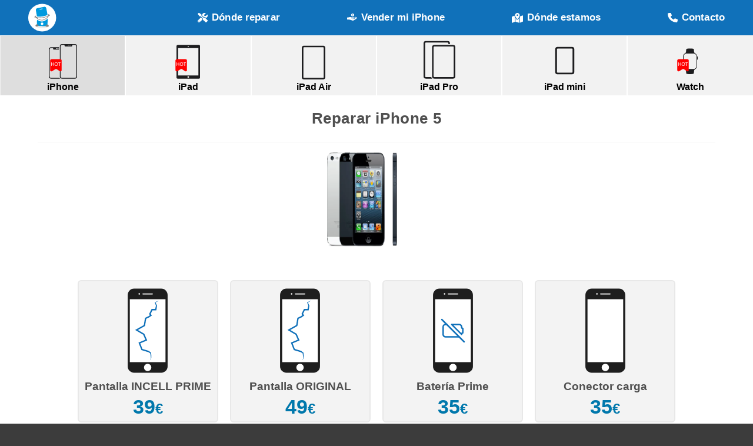

--- FILE ---
content_type: text/html; charset=UTF-8
request_url: https://www.reparacioniphonecordoba.com/iphone/iphone-5/
body_size: 159439
content:
<!DOCTYPE html>
<html lang="es">

<head>
    <title>Reparar iPhone 5 o Arreglar iPhone 5 - Reparación iPhone Córdoba</title>
    <base href="https://www.reparacioniphonecordoba.com/">
    <meta name="robots" content="index" />
    <meta name="viewport" content="width=device-width, initial-scale=1.0, minimum-scale=1.0, user-scalable=yes" />
    <meta name="theme-color" content="rgb(16, 113, 186)">
    <meta name="description" content="Repara tu iPhone 5 en Córdoba y en menos de 30 minutos con garantía.">
    <link rel="shortcut icon" href="./images/favicon/favicon.ico">
    <link rel="icon" type="image/png" href="favicon-32x32.png" sizes="32x32" />
    <link rel="icon" type="image/png" href="favicon-16x16.png" sizes="16x16" />
    <link rel="icon" href="[data-uri]" sizes="96x96">
    <link rel="icon" href="[data-uri]" sizes="96x96">
    <link rel="icon" href="[data-uri]" sizes="96x96">
    <link rel="apple-touch-icon" href="[data-uri]" sizes="120x120">
    <link rel="apple-touch-icon" href="[data-uri]" sizes="144x144">
    <link rel="apple-touch-icon" href="[data-uri]" sizes="152x152">
    <link rel="canonical" href="https://www.reparacioniphonecordoba.com/iphone/iphone-5/" />
    <link rel="sitemap" type="application/xml" title="Sitemap" href="https://www.reparacioniphonecordoba.com/sitemap.xml" />

        <script type="application/ld+json">
    {       
"@context": "https://schema.org",       
"@type": "Organization",       
"url": "https://www.reparacioniphonecordoba.com/",            
"logo": "https://www.reparacioniphonecordoba.com/images/icons/logo-footer.svg"
}    </script>
        <script type="application/ld+json">
    {
	"@context": "https://schema.org",
	"@type": "LocalBusiness",
	"image": [
		"https://www.reparacioniphonecordoba.com/images/icons/logo-footer.svg"
	],
	"name": "Reparación iPhone Córdoba",
	"address": {
		"@type": "PostalAddress",
		"streetAddress": "C/ Cruz Conde, 21",
		"addressLocality": "Córdoba",
		"addressRegion": "CO",
		"postalCode": "14001",
		"addressCountry": "ES"
	},
	"review": {
		"@type": "Review",
		"reviewRating": {
		"@type": "Rating",
		"ratingValue": "5",
		"bestRating": "5"
		},
		"author": {
		"@type": "Person",
		"name": "José Robles Berenguer"
		}
	},
	"geo": {
		"@type": "GeoCoordinates",
		"latitude": 37.888028,
		"longitude": -4.781078
	},
	"url": "https://www.reparacioniphonecordoba.com/",
	"telephone": "957000944",
	"openingHoursSpecification": [
		{
		"@type": "OpeningHoursSpecification",
		"dayOfWeek": [
			"Monday",
			"Tuesday",
			"Wednesday",
			"Thursday",
			"Friday"
		],
		"opens": "10:00",
		"closes": "14:00"
		},
                {
		"@type": "OpeningHoursSpecification",
		"dayOfWeek": [
			"Monday",
			"Tuesday",
			"Wednesday",
			"Thursday",
			"Friday"
		],
		"opens": "17:00",
		"closes": "21:00"
		}
	],
	"priceRange": "€"
	}    </script>
    
    <style>*,
*::beofre,
*::after{
	margin: 0;
	padding: 0;
}

:root {
	--azul-ric: rgba(16,113,186,1);/*rgb(63, 63, 63);*/
	--verde-whatsapp: rgb(30, 180, 60);
	--green: #179e09;
	--red: #c60000;
	--max-width: 1440px;
}

html{
	font-size: 12px;
	font-family: sans-serif;
	-webkit-tap-highlight-color: transparent;
	-ms-overflow-style: none;  /* IE and Edge */
	scrollbar-width: none;  /* Firefox */
	touch-action: pan-x pan-y;
	overflow-x: hidden; /*En teoría, con esto eliminamos el scroll lateral, pero lo sigue haciendo en versiones antiguas de safari y en webkit chrome mac actualizado*/
	scroll-behavior: smooth;
}

html::-webkit-scrollbar {
    display: none;
}

body{
	margin: 0;
	color: rgb(80,80,80);
	background-color: var(--azul-ric);
	-webkit-font-smoothing: antialiased;
    -moz-osx-font-smoothing: grayscale;
    font-smooth: auto;
	z-index: 0;
	background-color:rgb(60,60,60);
	scroll-behavior: smooth;
	
}

a{
	color: black;
	text-decoration: none;
}

.container{
	max-width: 100%;
	margin: 0 auto;
	padding: 0 1rem;
}

header{
	position: fixed;
	top: 0;
	z-index: 1999;
	width: 100%;
	height: 5rem;
	background-color: var(--azul-ric);
	/*backdrop-filter: blur(4rem);*/
}

section{
	border:0;
	padding:0;
	margin:0;
}

.ns {
  -webkit-touch-callout: none;
  -webkit-user-select: none;
  -khtml-user-select: none;
  -moz-user-select: none;
  -ms-user-select: none;
  user-select: none;
}

html.noscroll,body.noscroll,.wrapper.noscroll {
	touch-action: none !important;
}

.nav-list{
	list-style: none;
	display: flex;
	align-items: center;
	justify-content: space-between;
	margin: 0 -1rem;
	/*box-shadow: rgba(242, 242, 242, 1) 0px 10px 10px -10px;*/	
}

.nav-list-larger > li:last-child{
	padding-right: 3rem;
}

.nav-list-larger{
	height: 5rem;
	padding: 0;
}

.nav-list-mobile{
	display: none;
}

.nav-link{
	font-size: 1.4rem;
	color: white;
	padding: 0 1rem;
	transition: opacity .5s;
	display: flex;
	justify-content: center;
	align-items: center;
	font-weight: 600;
	letter-spacing: .01rem;
	white-space: nowrap;
}

.nav-link:hover{
	opacity: 1;
	/*color: rgba(242,242,242,1);*/
	/*text-shadow: 0px 0px 1px rgba(255,255,255,.5);*/
}

.nav-link:visited{
	color: white;
}

.nav-link svg{
	height: 1.4rem;
	margin-right: 1rem;
	fill: white;
}

.sub-nav{
	position: relative;
	height: 8.5rem;
	background-color: rgba(242,242,242,1);
	z-index: 100;
	margin-top: 5rem;
	overflow-x: auto;
    overflow-y: hidden;
    white-space: nowrap;
    -ms-overflow-style: none;  /* IE and Edge */
	scrollbar-width: none;  /* Firefox */
	padding: 0;
}

.sub-nav-fix{
	width: 10rem;	
	margin: 0 auto;
	background-size: contain !important;
}

/* Hide scrollbar for Chrome, Safari and Opera */
.sub-nav::-webkit-scrollbar {
  display: none;
}

.sub-nav-list{
	list-style: none;
	display: flex;
	align-items: flex-start;
	justify-content: space-between;
	margin: 0;
	padding: 0;	
	border: .1px solid transparent;	
}

.sub-nav-list-larger{
	border: .1px solid transparent;
}

.sub-nav-item{
	width: 100%;
	height: 8.5rem;
	border-right: 1.5px solid white;
	padding: 0;
	display: flex;
	flex-direction: column;
	align-items: center;
}


.sub-nav-item a{
	width: 100%;
	display: flex;
	justify-content: center;
	flex-direction: column;
	align-items: center;
	height: inherit;
	gap: 0;
	margin: 0;
	padding: 0;
	border: .1px solid transparent;
}

.sub-nav-item:nth-last-child(1){
	border: 0;
}

.sub-nav-item:hover{
	background-color: rgba(222,222,222,1);
}

.h_selected{
	background-color: rgba(222,222,222,1);
}

.sub-nav-item h2{
	padding:0;
	margin:0;
	font-weight: normal;
	font-size: inherit;
	cursor: pointer;
}

.sub-nav-item span{
	font-size: 1.3rem;
}

.hot-15{
	background: url('[data-uri]') center no-repeat;
	background-size: content;
	position: absolute;
	margin-left: -1rem;
	margin-top: 0rem;
	width: 2rem;
	height: 2.4rem;
	cursor: pointer;
}

.nav-link-apple{
	width: 1.6rem;
	height: 4.4rem;
	background: url('[data-uri]') center no-repeat;
	text-indent: -9999px;}

.nav-link-ric-logo{
	width: 10rem;
	height: 4.6rem;
	/*background: url("../images/icons/logo.svg") center no-repeat;*/
	background: url('[data-uri]') center no-repeat;
	text-indent: -9999px;
}

.nav-link-ric-logo svg{
	width: 10rem;
	height: 4.6rem;
}

.nav-link-vender-mi-iphone{
	width: 1.4rem;
	height: 1.4rem;
	background: url('[data-uri]') center no-repeat;
	margin-right: .6rem;
}

.nav-link-servicio-de-reparacion{
	width: 1.4rem;
	height: 1.4rem;
	background: url('[data-uri]') center no-repeat;
	margin-right: .6rem;
}

.nav-link-trabaja-con-nosotros{
	width: 1.8rem;
	height: 1.8rem;
	background: url('[data-uri]') center no-repeat;
	margin-right: .6rem;
}

.nav-link-donde-estamos{
	width: 1.6rem;
	height: 1.6rem;
	background: url('[data-uri]') center no-repeat;
	margin-right: .6rem;
}

.nav-link-contacto{
	width: 1.4rem;
	height: 1.4rem;
	background: url('[data-uri]') center no-repeat;
	margin-right: .6rem;
}


.nav-link-search{
	width: 1.6rem;
	height: 4.4rem;
	background: url('[data-uri]') center no-repeat;
}

.nav-link-bag{
	width: 1.4rem;
	height: 4.4rem;
	background: url('[data-uri]') center no-repeat;
}

.sub-nav-link-iphone{
	width: 6rem;
	height: 6rem;
	background: url('[data-uri]') center no-repeat;

}

.sub-nav-link-ipad{
	width: 6rem;
	height: 6rem;
	background: url('[data-uri]') center no-repeat;
}

.sub-nav-link-ipadmini{
	width: 6rem;
	height: 6rem;
	/*background: url('[data-uri]') center no-repeat;*/
	background: url("[data-uri]") center no-repeat;
}

.sub-nav-link-ipadair{
	width: 6rem;
	height: 6rem;
	background: url("[data-uri]") center no-repeat;
}

.sub-nav-link-ipadpro{
	width: 6rem;
	height: 6rem;
	background: url("[data-uri]") center no-repeat;
}

.sub-nav-link-watch{
	width: 6rem;
	height: 6rem;
	background: url("[data-uri]") center no-repeat;
}

.sub-nav-link-imac{
	width: 6rem;
	height: 6rem;
	background: url("[data-uri]") center no-repeat;
	background-size: contain;
}

.sub-nav-link-macbook{
	width: 6rem;
	height: 6rem;
	background: url("[data-uri]") center no-repeat;
}




/* Hero Section */
.hero{
	display: flex;
	flex-direction: column;
	position: relative;
	align-items: center;
	align-content: flex-end;
	min-height: 10rem;
	height: calc(45vh);
	padding: 0;
	margin: 0;
	justify-content: flex-start;
	background: url("[data-uri]") center no-repeat;
	background-size: cover;
	height: 270px;
	width: 100%;
}

.hero .container{
	position: absolute;
	padding: 0;
	margin: 0;
	width: 100%;
	max-width: var(--max-width);
	text-align: right;
	display: flex;
	justify-content: flex-start;
	flex-direction: column;
	align-items: flex-end;
}

.hero .container .title{
	position: relative;
	color: rgba(255,255,255,1);
	padding: .5rem 1rem 0 1rem;
	margin: 0;
}

.hero .container .title .title-heading{
	position: relative;
	font-size: 3.5rem;
	margin: 0;
	padding: 0;
	text-shadow: 0px 0px 4px rgba(0, 0, 0, .7);
}

.hero .container .title .title-sub-heading{
	position:relative;
	font-size: 1.5rem;
	font-weight: 500;
	width: 50%;
	float: right;
	margin: 0;
	padding: .5rem .5rem;
}

.hero .container .title .title-sub-heading p{
	line-height: 2rem;
}

.span-1{
	color: var(--azul-ric);
	font-weight: bold;
	background-color: white;
	border: 0;
	border-radius: 3px;
	padding: .2rem .4rem;
	letter-spacing: .1rem;
}

.hero .container .button{
	margin: 0;
	padding: 1rem 0 1rem 0;
	width: 100%;
	display: flex;
	justify-content: flex-end;
	align-content: flex-end;
}

.hero-button{
	background-color: var(--azul-ric);
	color: white;
	font-size: 1.8rem;
	border: 0;
	margin: 0 1.5rem 0 0;
	padding: .8rem 1.8rem;
	border-radius: 3rem;
	font-weight: bold;
	text-transform: uppercase;
	cursor: pointer;
	width: fit-content;
}



.banner{
	display: flex;
	flex-direction: column;
	position: relative;
	align-items: center;
	text-align: left;
	min-height: 5rem;
	padding: 0;
	margin: 0;
	justify-content: center;
	color: rgba(80,80,80,1);
	margin-bottom: 1.5rem;
}

.banner .container{
	position: relative;
	padding: 3rem 1rem;
	margin: 0;
	width: 90%;
	max-width: var(--max-width);
}

.banner .container .title .title-heading{
	position: relative;
	font-size: 3rem;
	margin: 0;
	padding: 0;
	color: rgba(40,40,40,1);
	font-weight: bold;
	line-height: 3.2rem;
	letter-spacing: -.05rem;
}

.banner .container .title .title-sub-heading{
	position: relative;
	font-size: 2.4rem;
	margin: 0;
	padding: .5rem 0 0 0;
	color: rgba(80,80,80,1);
	font-weight: bold;
	letter-spacing: 0rem;
	line-height: 2.8rem;
}

.banner .container .body{
	text-align: left;
	font-size: 1.6rem;
	line-height: 2.4rem;
}

.banner .container .grid{
	width: 100%;
	margin: 0;
	padding: 2rem 0 0rem 0;
	display: grid;
	grid-template-columns: repeat(4, 1fr);
}	

.banner .container .grid .item{
	text-align: center;
	height: 16rem;
	box-sizing: border-box;
	padding: 1rem;
	width: 100%;
	display: flex;
	flex-direction: column;
	align-items: center;
}

.banner .container .grid.mas .item:nth-last-child(1){
	grid-column-end: span 2;
	max-height: auto;
}

.banner .container .grid .item a{
	text-align: center;
	height: 100%;
	box-sizing: border-box;
	padding: 1rem;
	width: 100%;
	border-radius: 2rem; 
	background-color: white;
	box-shadow: 0px 0px 10px 0px rgba(220, 220, 220, 1);
	display: flex;
	flex-direction: column;
	justify-content: center;
}

.banner .container .grid .item div{
	height: 10rem;
}

.banner .container .grid .item span{
	font-size: 1.5rem;
	white-space:unset;
}	




.banner1{
	display: flex;
	flex-direction: column;
	position: relative;
	align-items: center;
	text-align: center;
	min-height: 5rem;
	padding: 0;
	margin: 0;
	justify-content: center;
	background-color: rgba(230, 230, 230, 1);
	color: rgba(255,255,255,.9);
}

.banner1 .container{
	position: relative;
	padding: 3rem 1rem;
	margin: 0;
}

.banner1 .container .title .title-heading{
	position: relative;
	font-size: 3rem;
	margin: 0;
	padding: 0;
	color: rgba(30,30,30,1);
	font-weight: 400;
}


	
.hero2{
	position: relative;
	display: flex;
	flex-direction: column;
	align-items: center;
	align-content: center;
	justify-content: flex-start;
	min-height: 45rem;
	padding: 0;
	margin: 0;
	width: 100%;
	margin-bottom: 1.5rem;
}

.hero2 .title-heading{
	position: relative;
	font-size: 3rem;
	margin: 0;
	padding: 3rem 0rem 0rem 0rem;
	color: rgba(40,40,40,1);
	font-weight: bold;
	text-align: left;
	/*text-shadow: 0px 0px 1px rgba(60, 60, 60, 1);*/
	letter-spacing: -.08rem;
	width: 100%;
}

.hero2 .title-sub-heading{
	position: relative;
	font-size: 2.4rem;
	margin: 0;
	padding: .5rem 0 0 0;
	color: rgb(16, 113, 186);
	font-weight: bold;
	letter-spacing: 0rem;
	line-height: 2.8rem;
	text-align: left;
	width: 100%;
}

.hero2 .container{
	width: 90%;
	margin: 0;
	padding: 2rem 0 4rem 0;
	display: grid;
	grid-template-columns: 50% 50%;
}	

.hero2 .container .item{
	text-align: center;
	height: 16rem;
	box-sizing: border-box;
	padding: 1rem;
	width: 100%;
	display: flex;
	flex-direction: column;
	align-items: center;
}

.hero2 .container .item a{
	text-align: center;
	height: 100%;
	box-sizing: border-box;
	padding: 1rem;
	width: 100%;
	border-radius: 2rem; 
	background-color: white;
	box-shadow: 0px 0px 10px 0px rgba(220, 220, 220, 1);
}

.hero2 .container .item span{
	font-size: 1.5rem;
	white-space: nowrap;
}


.hero3{
	position: relative;
	display: flex;
	flex-direction: column;
	align-items: center;
	align-content: center;
	justify-content: flex-start;
	padding: 0;
	margin: 0;
	width: 100%;
	margin-bottom: 1.5rem;
}

.hero3 .container{
	width: 88%;
	margin: 0;
	padding: 1.2rem 0 1.2rem 0;
	max-width: var(--max-width);
}	

.hero3 .title-heading{
	position: relative;
	font-size: 3.6rem;
	margin: 0;
	padding: 3rem 1rem 0rem 1rem;
	color: rgba(50,50,50,1);
	font-weight: 400;
	text-align: center;
}

.hero3 .title-sub-heading{
	position:relative;
	font-size: 1.9rem;
	font-weight: 500;
	margin: 0 2rem;
	padding: 2rem 0 0 0;
	text-align: center;
	color: var(--azul-ric);
}

.hero3 .container p{
	text-align: left;
	font-size: 1.6rem;
	line-height: 2.4rem;
}

.high{
	color: var(--azul-ric);
	font-weight: bold;
}

.hero3 .imagen{
	width: 100%;
	margin: 0;
	padding: 0;
	/*background: url("../images/hero3-m.webp") no-repeat center;*/
	background: url("[data-uri]") no-repeat center;
	height: calc(20vh);
	background-size: cover;
	max-width: var(--max-width);
}






.llamada{
	display: none;
}

.color-white{
    background-color: white !important;
}

.color-gray{
    background-color: rgba(242, 242, 242, 1);
}

.bg-white{
	background-color: white !important;
}
.bg-gray{
	background-color: rgba(242, 242, 242, 1) !important;
}
.bg-silver{
	background-color: rgba(250, 250, 250, 1) !important;
}

.green{
	color: #179e09;
}
.brown{
	color: #a55d00;
}
.black{
	color: #000000;
}
.gray{
	color: #5a5a5a;
}
.red{
	color: #c60000;
}
.blue{
	color: #1071ba;
}
.violet{
	color: #ba1bae;
}
.cyan{
	color: #037891;
}

.bg-green{
	background-color: #179e09;
}
.bg-brown{
	background-color: #a55d00;
}
.bg-black{
	background-color: #000000;
}
.bg-gray{
	background-color: #5a5a5a;
}
.bg-red{
	background-color: #c60000;
}
.bg-blue{
	background-color: #1071ba;
}
.bg-violet{
	background-color: #ba1bae;
}
.bg-cyan{
	background-color: #037891;
}


.footer{
	display: flex;
	flex-direction: column;
	position: relative;
	align-items: center;
	min-height: 5rem;
	padding: 0;
	margin: 0;
	justify-content: center;
	background-color: rgba(255,255,255,1);
	color: rgba(80,80,80,1);
	margin-bottom: 4rem;
}

.footer .container{
	position: relative;
	padding: 0;
	margin: 0;
	text-align: center;
	width: 90%;
	max-width: var(--max-width);
}

.footer .container .title{
	padding: 0 1rem;
}

.footer .container .title .title-sub-heading{
	font-size: 1.6rem;
}

.logo-footer{
	width: 10rem;
	height: 10rem;
	background: url("[data-uri]") center no-repeat;
	margin: 2rem 0;
}

.logo-cordoba{
	text-align: center;
}

.logo-cordoba img{
	max-width: 40rem;
}


.copyright{
	display: flex;
	flex-direction: column;
	position: relative;
	align-items: center;
	text-align: left;
	min-height: 12rem;
	padding: 0 1rem;
	justify-content: flex-start;
	background-color: rgb(242,242,242);
	color: rgb(81, 81, 81);
}

.copyright .container{
	position: relative;
	padding: 1rem;
	margin: 0;
}

.copyright .container p{
	text-align: center;
	width: 100%;
	font-weight: bold;
}


.device-heading{
	display: flex;
	flex-direction: column;
	position: relative;
	align-content: center;
	align-items: center;
	padding: 0;
	margin: 0;
	justify-content: center;
	width: 100%;
	position: sticky;
	position: -webkit-sticky;
	top: 5rem;	
	background-color: white;
	z-index: 999;
	box-shadow: rgba(242, 242, 242, 1) 0px 10px 10px -10px;
}

.device-heading .container{
	font-size: 2rem;
	width: 100%;
	display: flex;
	justify-content: center;
	align-items: center;
	padding: 0;
	margin: 0;
}

.device-heading .container .title .title-heading{
	font-size: 2.2rem;
	width: 100%;
	text-align: center;
	letter-spacing: .05rem;
	padding: 0;
	margin: 1rem 0 1rem 0;
	color: rgb(80,80,80);
}

.device-heading .container .title .title-sub-heading{
	font-size: 1.8rem;
	width: 100%;
	text-align: center;
	letter-spacing: .05rem;
	color: var(--azul-ric);
}



.device-list .container ul{
	width: 90%;
	margin: 0;
	padding: 2rem 0 6rem 0;
	display: grid;
	grid-template-columns: 50% 50%;
}

.device-list .container ul{
	margin: 0;
	padding: 0;
	width: 90%;
}

.device-list .container ul li{
	list-style: none;
	display: flex;
	flex-direction: row;
	align-items: center;
	align-content: center;
	justify-content: flex-start;
	height: 7.4rem;
	font-size: 1.8rem;
	border-bottom: 1px solid rgba(242,242,242,1);
}

.device-list .container ul li img{
	max-width: 6rem;
	margin: 0 1rem 0 0;
}

.device-list .container ul li:nth-last-child(1){
	border:0;
}

.device-iphone-list{
	width: 2.2rem !important;
	margin: 0 1rem 0 1rem;
	padding: 0;
}

.device-list{
	display: flex;
	flex-direction: column;
	position: relative;
	align-content: center;
	align-items: center;
	padding: 0;
	margin: 0;
	justify-content: center;
	width: 100%;
}


.device-list .container{
	width: 90%;
	margin: 0;
	padding: 2rem 0 2rem 0;
	display: grid;
	grid-template-columns: repeat(4, 1fr);
	max-width: var(--max-width);
}	

.device-list .container .item{
	text-align: center;
	box-sizing: border-box;
	padding: .5rem 2rem 1.5rem 2rem;
	margin: 0;
	width: 100%;
	display: flex;
	flex-direction: column;
	align-items: center;
}

.device-list .container .item .enlace{
	border: 2px solid rgba(232,232,232,1);
	box-shadow: 0px 0px 0px 10px rgba(232,232,232,.1);
	width: 100%;
	border-radius: .5rem;
	padding: 1rem 0 0rem 0;
	display: flex;
	flex-direction: column;
	align-items: center;
	justify-content: center;
	background-color: rgba(242,242,242,.5);
}

.device-list .container .item .enlace img{
	padding: 0;
	width: 10rem;
	height: 10rem;
}

.device-list .container .item .enlace svg{
	padding: 0;
	width: 11rem;
	height: 11rem;
}

.device-list .container .item .enlace div{
	height: 10rem;
}

.device-list .container .item .enlace .reparar{
	margin: .5rem 0 .5rem 0;
	font-size: 1.4rem;
	color: rgb(60,60,60);
}

.device-list .container .item .enlace .nombre-modelo{
	margin-bottom: 1rem;
	font-size: 1.2rem;
	color: var(--azul-ric);
	font-weight: bold;
}


.model-heading{
	display: flex;
	flex-direction: column;
	position: relative;
	align-content: center;
	align-items: center;
	padding: 0;
	margin: 0;
	justify-content: center;
	width: 100%;	
	background-color: white;
}

.model-heading .container{
	font-size: 2rem;
	width: 90%;
	display: flex;
	flex-direction: column;
	justify-content: center;
	align-items: center;
	padding: 0;
	margin: 0;
	background-color: white;
	max-width: var(--max-width);
}

.model-heading .container .title{
	position: sticky;
	position: -webkit-sticky;
	top: 5rem;
	background-color: white;
	margin: 0;
	padding: 0;
	width: 100%;
	z-index: 1;
	border-bottom: 1px solid rgb(242,242,242);
}

.model-heading .container .title .title-heading{
	font-size: 2.2rem;
	width: 100%;
	text-align: center;
	letter-spacing: .05rem;
	padding: 0;
	margin: 2rem 0 2rem 0;
}

.model-heading .container .title .title-sub-heading{
	font-size: 1.8rem;
	width: 100%;
	text-align: center;
	letter-spacing: .05rem;
	color: var(--azul-ric);
}

.model-heading .container .modelo img{
	height: 14rem;
	margin: 1rem 0 1rem 0;
	max-height: 14rem;
	max-width: 14rem;
}

.model-heading .repairs{
	width: 90%;
	margin: 0;
	padding: 2rem 0 5rem 0;
	display: grid;
	grid-template-columns: repeat(4, 1fr);
}	

.model-heading .repairs .item{
	text-align: center;
	box-sizing: border-box;
	padding: 1rem;
	margin: 0;
	width: 100%;
	display: flex;
	flex-direction: column;
	align-items: center;
	height: fit-content;
}

.model-heading .repairs .item .enlace{
	border: 2px solid rgba(232,232,232,1);
	width: 100%;
	border-radius: .5rem;
	padding: 0 0 0rem 0;
	display: flex;
	flex-direction: column;
	align-items: center;
	justify-content: center;
	background-color: rgba(232,232,232,.5);
	position: relative;
	height: 100%;
}

.model-heading .repairs .item .enlace div{
	height: auto;
	width: 15vw;
	aspect-ratio: 1/1;
	max-width: 20rem;
	display: flex;
    justify-content: center;
    align-items: center;
}

.model-heading .repairs .item .enlace div svg{
	height: 96%;
}

.model-heading .repairs .item .enlace span{
	margin-bottom: .4rem;
	font-size: 80%;
}

.model-heading .repairs .item .enlace .precio{
	white-space: nowrap;
	font-weight: 800;
	color: rgba(0,120,172,1);
	font-size: 2.8rem;
}

.model-heading .repairs .item .enlace .precio span{
	font-size: 2rem;
}

.model-body .container{
	width: 90%;
}

.model-body .container p{
	text-align: justify;
	font-size: 1.4rem;
}

.model-repairs{
	display: flex;
	flex-direction: column;
	position: relative;
	align-content: center;
	align-items: center;
	padding: 0;
	margin: 0;
	justify-content: center;
	width: 100%;
}

.boton-llamar-inline{
	background-color: var(--azul-ric);
	color: white;
	padding: .3rem .5rem;
	border-radius: .5rem;
	font-weight: bold;
}

.boton-whatsapp-inline{
	background-color: var(--green);
	color: white !important;
	padding: .3rem .5rem;
	border-radius: .5rem;
	font-weight: bold;
	white-space: nowrap;
}

@keyframes fade-border {
	0% {
		border-color: rgb(232,232,232);
		background-color: rgba(232,232,232,.5);
	}
	50% {
		  border-color: var(--red);
		  background-color: rgba(198,0,0,.1);/*rgba(16,113,186,.3);*/
	}
	
	100% {
		border-color: rgb(232,232,232);
		background-color: rgba(232,232,232,.5);
	}
  }

.parpadeo{
	animation: fade-border 1.5s linear 10;
}

.mapa-google{
	width: 100%;
	height: 30rem;
}
p:has(.mapa-google){
	text-align: center;
	width: 100%;
}

.pays{
	width: 100%;
	display: flex;
	flex-direction: column;
	justify-content: flex-start;
	align-items: center;
}

.pays > .payment-methods{
	padding: 1rem 0;
	font-size: 130%;
	margin: 0;
}

.pays > .grill{
	display: flex;
	flex-direction: row;
	align-items: center;
	max-width: var(--max-width);
	padding: 0;
	margin: 0;
}

.pays > .grill > div > img{
	height: 5rem;
	width: auto;
	padding: 1.5rem 3rem;
	margin: 0;
}

.buscador{
	display: flex;
	flex-direction: column;
	justify-content: center;
	align-items: center;
	height: 100%;
	width: 100%;
	position: relative;
}

.buscador > .input_buscador{
	border: 0px solid gray;
	padding: .5rem 1rem;
	margin: 0;
	background-color: white;
	width: 80%;
	height: 2.6rem;
	border-radius: 1.8rem;
	color:rgb(81, 81, 81);
	font-weight: normal;
	font-size: 1.6rem;
	text-align: center;
	max-width: 800px;
}

.buscador > .input_buscador::placeholder { /* Chrome, Firefox, Opera, Safari 10.1+ */
	color: rgba(180,180,180,1);
	opacity: 1; /* Firefox */
}

.buscador > .input_buscador:-ms-input-placeholder { /* Internet Explorer 10-11 */
	color: rgba(180,180,180,1);
}

.buscador > .input_buscador::-ms-input-placeholder { /* Microsoft Edge */
	color: rgba(180,180,180,1);
}

.buscador > .input_buscador:focus{
	outline: none;
}

.buscador > .buscador_title{
	color: white;
	font-weight: bold;
	font-size: 2.4rem;
	text-align: center;
	margin-bottom: 1rem;
	text-shadow: 2px 5px 5px rgba(0,0,0,.6);
}

.buscador > .buscador_leyenda{
	font-size: 1.4rem;
	color: white;
	text-align: center;
	font-weight: normal;
	margin-top: .4rem;
	text-shadow: 1px 3px 3px rgba(0,0,0,.6);
}

.fondo_azul{
	height: 100vh;
	width: 100%;
	background-color: rgba(0,0,0,0);
	z-index: -2000;
	position: fixed;
	top: 0;
	left: 0;
	right: 0;
	bottom: 0;
	display: none;
}

.fondo_azul.animado{
	animation-name: fade-background-buscador;
	animation-duration: .2s;
	animation-iteration-count: 1;
	animation-timing-function: ease;
	animation-fill-mode: forwards;
	display: block;
	z-index: 2000;
}

@keyframes fade-background-buscador {
	0% {
		background-color: rgba(0, 0, 0, 0);
	}	
	100% {
		background-color: var(--azul-ric);
	}
}

html.no-overflow{
	overflow: hidden;
	position: fixed;
}


.prompt{
	display: flex;
	flex-direction: column;
	justify-content: flex-start;
	align-items: center;
	height: 100%;
	width: 100%;
	z-index: 1999;
	position: relative;
}

.prompt > .input_buscador{
	border: 0px solid gray;
	padding: .5rem 1rem;
	margin: 0;
	background-color: white;
	width: 80%;
	height: 2.6rem;
	border-radius: 1.8rem;
	color:rgb(81, 81, 81);
	font-weight: normal;
	font-size: 1.6rem;
	text-align: center;
	max-width: 800px;
}

.prompt > .input_buscador::placeholder { /* Chrome, Firefox, Opera, Safari 10.1+ */
	color: rgba(180,180,180,1);
	opacity: 1; /* Firefox */
}

.prompt > .input_buscador:-ms-input-placeholder { /* Internet Explorer 10-11 */
	color: rgba(180,180,180,1);
}

.prompt > .input_buscador::-ms-input-placeholder { /* Microsoft Edge */
	color: rgba(180,180,180,1);
}

.prompt > .input_buscador:focus{
	outline: none;
}

.prompt > .buscador_title{
	color: white;
	font-weight: bold;
	font-size: 2.4rem;
	text-align: center;
	margin-bottom: 1rem;
	text-shadow: 2px 5px 5px rgba(0,0,0,.6);
}

.prompt > .buscador_leyenda{
	font-size: 1.4rem;
	color: white;
	text-align: center;
	font-weight: normal;
	margin-top: .4rem;
	text-shadow: 1px 3px 3px rgba(0,0,0,.6);
}

.close{
	font-size: 2rem;
	color: white;
	width: calc(100% - 2rem);
	height: 2rem;
	text-align: left;
	padding: 1rem 2rem;
}

.dia{
	display: flex;
	flex-direction: column;
	justify-content: flex-start;
	align-items: center;
	width: 90%;
	height: auto;
	border: 1px solid gray;
	background-color: rgb(230, 230, 230);
	border-radius: 1.8rem;
	padding: 1rem 0;
	margin: 1rem 0;
}
.dia:hover{
	background-color: white;
}
.fecha{
	font-size: 2rem;
	font-weight: bold;
	text-align: center;
	color: rgb(48, 48, 48);
}
.horario{
	display: flex;
	flex-direction: row;
	justify-content: space-between;
	padding: 0 .2rem;
}
.ocupacion{
	width: 90%;
	height: auto;
	margin-top: 1rem;
}
.barras{
	display: flex;
	flex-direction: row;
	justify-content: center;
	align-items: center;
}
.barra{
	height: auto;
	padding: 0;
	margin: 0;
	display: flex;
	flex-direction: row;
	text-align: center;
	justify-content: center;
}
.espacio{
	height: 1rem;
	background-color: transparent;
	border-radius: 1rem;
	border: 0;
	padding: 0;
	margin: 0;
}
.mañana{
	width: 45%;
}
.mediodia{
	width: 10%;
}
.tarde{
	width: 45%;
}
.hora{
	width: calc(100% / 10);
	aspect-ratio: 1/1;
	border-radius: 1rem;
	margin: .2rem;
	background-color: green;
}

@media only screen and (max-width: 767px)/*, (pointer: coarse)*/{
	.ns {
		-webkit-touch-callout: none;
		-webkit-user-select: none;
		-khtml-user-select: none;
		-moz-user-select: none;
		-ms-user-select: none;
		user-select: none;
	}
	
	header{
		height: 7rem;
		/*transition: background .36s cubic-bezier(0.32, 0.08, 0.24, 1),
					height .56s cubic-bezier(0.32, 0.08, 0.24, 1);*/
		transition: background .0s cubic-bezier(0,.25,.5,1),
					height .2s cubic-bezier(0,.25,.5,1);
		background-color: white;
		border: 0;
	}
	
	header .container{
		padding: 0;
		z-index: 1000;	
		border: 0;	
	}
	
	/*.nav-list-larger{
		display: none;
	}*/
	
	.nav-list{
		all:unset;
		margin: 0;
		padding: 0;
		overflow-y: auto;
	}
	
	.nav-list-mobile{
		display: flex;
		box-shadow: rgba(242, 242, 242, 1) 0px 10px 10px -10px;
	}
	
	.nav-item{
		width: 4.8rem;
		height: 4rem;
		display: flex;
		justify-content: center;
	}
	

	
	.nav-list-mobile .nav-item:nth-child(1){
		width: 80%;
		height: 7rem;
		justify-content: flex-start;
	}
	
	.nav-list-mobile .nav-item:nth-child(3){
		width: 4rem;
		height: 4rem;
		justify-content: flex-end;
		margin: auto 1rem;
	}
	
	.nav-list-larger .nav-item{
		padding: 0;
		height: 2.5rem;
	}
	
	.nav-item-hidden{
		display: none;
		visibility: hidden;
	}
	
	.mobile-menu{
		position: relative;
		z-index: 1500;
		width: 100%;
		height: 100%;
		display: flex;
		flex-direction: column;
		align-items: center;
		justify-content: center;
		cursor: pointer;
		outline: none;
	}
	
	.mobile-menu:focus {
 	    outline: 0;
	}
	
	.line{
		position: absolute;
		width: 2.6rem;
		height: 2px;
		background-color: var(--azul-ric);
		transition: margin-top .3192s cubic-bezier(0.04, 0.04, 0.12, 0.96);
	}
	
	.line-top{
		margin-top: 3px;
	}
	
	.line-bottom{
		margin-top: -.5rem;
	}
	
	.active .line-top{
		margin-top: 0;
		transform: rotate(45deg);
		transition: transform .3192s .1s cubic-bezier(0.04, 0.04, 0.12, 0.96);
	}
	
	.active .line-bottom{
		margin-top: 0;
		transform: rotate(-45deg);
		transition: transform .3192s .1s cubic-bezier(0.04, 0.04, 0.12, 0.96);
	}
	
	header.active{
		height: 100%;
		background-color: white;
		z-index: 1500;
	}
	
	.nav-link-apple{
		width: 80%;
		height: 4rem;
		transition: opacity 3s;
		position: relative;
		z-index: 1500;
		background-position:left center;
		text-indent: -9999px;
	}
	
	.nav-link-bag{
		width: 1.6rem;
		height: 4.8rem;
		transition: opacity 3s;
	}
	
	.nav{
		position: relative;
	}
	
	.nav-link{
		font-size: 1.7rem;
		padding: 0;
		margin: 0;
		height: 100%;
		font-family: 'SFDisplayB', sans-serif;
		color: rgba(90,90,90,1) !important;
		font-weight: unset;
	}

	.nav-link:hover{
		opacity: 1;
		/*color: rgba(242,242,242,1);*/
	}
	
	.nav-link:visited{
		color: rgba(60,60,60,1);
	}
	
	.nav-list-larger{
		position: fixed;
		top: 0;
		left: 0;
		width: 0;
		height: 0;
		display: block;
		padding: 4.5rem 5rem;
		z-index: 1000;
		box-sizing: border-box;
		opacity: 0;
		visibility: hidden;
	}

	.nav-link-contacto{
		width: 1.8rem;
		height: 1.8rem;
		background: url('[data-uri]') center no-repeat;
		margin-right: .8rem;
	}

	.nav-link-vender-mi-iphone{
		width: 1.8rem;
		height: 1.8rem;
		background: url('[data-uri]') center no-repeat;
		margin-right: .8rem;
	}

	.nav-link-servicio-de-reparacion{
		width: 1.8rem;
		height: 1.8rem;
		background: url('[data-uri]') center no-repeat;
		margin-right: .8rem;
	}

	.nav-link-trabaja-con-nosotros{
		width: 1.8rem;
		height: 1.8rem;
		background: url('[data-uri]') center no-repeat;
		margin-right: .8rem;
	}

	.nav-link-donde-estamos{
		width: 1.8rem;
		height: 1.8rem;
		background: url('[data-uri]') center no-repeat;
		margin-right: .8rem;
	}


	.active .nav-list-larger{
		width: 100%;
		height: 100vh;
		opacity: 1;
		visibility: visible;
		z-index: 1000;
		transition: opacity 1.5s;
	}
	
	.contacto{
		position: relative;
		width: 0;
		height: 0;
		display: block;
		margin: 29rem 0;
		padding: 0 5rem;
		z-index: 999;
		box-sizing: border-box;
		opacity: 0;
		visibility: hidden;
	}
	
	.active .contacto{
		width: 100%;
		height: 10vh;
		opacity: 1;
		visibility: visible;
		z-index: 999;
		transition: opacity 1.5s;
	}
	
	.active .nav-link-bag{
		opacity: 0;
		transition: opacity .3s;
	}
	
	.nav-list-larger .nav-item{
		display: flex;
		width: 100%;
		justify-content: flex-start;
		align-items: center;
		height: 3rem;
		border-bottom: 1px solid rgba(0,0,0,.2);
		padding-top: 1rem;
	}
	
	.nav-list-larger .nav-item:nth-last-child(1){
		border-bottom: none;
	}

	
	.active .nav-list-larger .nav-item{
		animation: fadeIn .32s ease-in;
	}
	
	@keyframes fadeIn {
		from{
			opacity: 0;
		}
		to{
			opacity: 1;
		}
	}

	.sub-nav{
		position: relative;
		height: 8.5rem;
		background-color: rgba(242,242,242,1) !important;
		z-index: 100;
		margin-top: 7rem;
		overflow-x: auto;
        overflow-y: hidden;
        white-space: nowrap;
        -ms-overflow-style: none;  /* IE and Edge */
		scrollbar-width: none;  /* Firefox */
		padding: 0;
		border: .1px solid rgba(242,242,242,1);
		
	}
	
	/* Hide scrollbar for Chrome, Safari and Opera */
	.sub-nav::-webkit-scrollbar {
	  display: none;
	}
	
	.sub-nav-list{
		list-style: none;
		display: flex;
		align-items: flex-start;
		justify-content: space-between;
		margin: 0;
		padding: 0;		
		border: .1px solid transparent;
	}
	
	.sub-nav-item{
		width: 8rem;
		height: 7.5rem;
		border-right: 1.5px solid white;
		padding: .5rem 1.5rem .5rem 1.5rem;
	}
	
	.sub-nav-item:nth-last-child(1){
		border: 0;
	}
	
	.sub-nav-item:hover{
		background-color: rgba(222,222,222,1);
	}
	
	.sub-nav-item h2{
		padding:0;
		margin:0;
		font-weight: normal;
		font-size: inherit;
		cursor: pointer;
		border: 0;
	}
	
	.sub-nav-item span{
		font-size: 1.2rem;
		border: .1px solid transparent;
	}
	
	.sub-nav-fix{
		width: 10rem;	
		margin: 0 auto;
		background-size: contain !important;
	}

	.sub-nav-link-iphone{
		width: 6rem;
		height: 6rem;	
		margin: 0 auto;
	}
	
	.sub-nav-link-ipad{
		width: 6rem;
		height: 6rem;
		margin: 0 auto;
	}
	
	.sub-nav-link-ipadmini{
		width: 8rem;
		height: 8rem;
		margin: 0 auto;
	}
	
	.sub-nav-link-ipadair{
		width: 6rem;
		height: 6rem;
		margin: 0 auto;
	}
	
	.sub-nav-link-ipadpro{
		width: 6rem;
		height: 6rem;
		margin: 0 auto;
	}
	
	.sub-nav-link-watch{
		width: 6rem;
		height: 6rem;
		margin: 0 auto;
	}
	
	.sub-nav-link-imac{
		width: 6rem;
		height: 6rem;
		margin: 0 auto;
	}
	
	.sub-nav-link-macbook{
		width: 6rem;
		height: 6rem;
		margin: 0 auto;
	}
	
	.hot-15{
		background: url("[data-uri]") center no-repeat;
		background-size: content;
		position: absolute;
		margin-left: -3rem;
		margin-top: 0rem;
		width: 2rem;
		height: 2.4rem;
		cursor: pointer;
	}
	
	.hero{
		display: flex;
		flex-direction: column;
		position: relative;
		align-items: flex-end;
		align-content: flex-end;
		min-height: 10rem;
		height: 45vh;
		padding: 0;
		margin: 0;
		justify-content: flex-start;
		background: url("[data-uri]") center no-repeat;
		background-size: cover;
		width: 100%;
	}
	
	.hero .container{
		position: absolute;
		padding: 0;
		margin: 0;
		width: 100%;
		text-align: right;
		display: flex;
		align-content: flex-end;
		justify-content: flex-start;
		flex-direction: column;
	}
	
	.hero .container .title{
		position: relative;
		color: rgba(255,255,255,1);
		padding: 1rem 1rem 0 1rem;
		margin: 0;
	}
	
	.hero .container .title .title-heading{
		position: relative;
		font-size: 3.5rem;
		margin: 0;
		padding: 0;
		text-shadow: 0px 0px 4px rgba(0, 0, 0, .7);
	}

	.hero .container .title p{
		margin: 0;
		padding: .5rem 0;
	}
	
	.hero .container .title .title-sub-heading{
		position:relative;
		font-size: 1.5rem;
		font-weight: 500;
		width: 75%;
		float: right;
		margin: 0;
		padding: .5rem .5rem;
		line-height: 2.4rem;
	}
	
	.span-1{
		color: var(--azul-ric);
		font-weight: bold;
		background-color: white;
		border: 0;
		border-radius: 3px;
		padding: .3rem;
		letter-spacing: .1rem;
	}
	
	.hero .container .button{
		margin: 0;
		padding: 1rem 0 1rem 0;
		width: 100%;
		display: flex;
		justify-content: flex-end;
		align-content: flex-end;
	}
	
	.hero-button{
		background-color: var(--azul-ric);
		color: white;
		font-size: 1.8rem;
		border: 0;
		margin: 0 1.5rem 0 0;
		padding: .8rem 1.8rem;
		border-radius: 3rem;
		font-weight: bold;
		text-transform: uppercase;
		cursor: pointer;
		/*text-shadow: 0px 0px 4px rgba(0, 0, 0, .6);*/
		width: fit-content;
	}
	
	.banner{
		display: flex;
		flex-direction: column;
		position: relative;
		align-items: center;
		text-align: left;
		min-height: 5rem;
		padding: 0;
		margin: 0;
		justify-content: center;
		color: rgba(80,80,80,1);
		margin-bottom: 1.5rem;
	}
	
	.banner .container{
		position: relative;
		padding: 3rem 1rem;
		margin: 0;
		width: 90%;
	}
	
	.banner .container .title .title-heading{
		position: relative;
		font-size: 3rem;
		margin: 0;
		padding: 0;
		color: rgba(40,40,40,1);
		font-weight: bold;
		line-height: 3.2rem;
		letter-spacing: -.05rem;
	}

	.banner .container .title .title-sub-heading{
		position: relative;
		font-size: 2.4rem;
		margin: 0;
		padding: .5rem 0 0 0;
		color: rgba(80,80,80,1);
		font-weight: bold;
		letter-spacing: 0rem;
		line-height: 2.8rem;
	}

	.banner .container .body{
		text-align: left;
		font-size: 1.6rem;
    	line-height: 2.4rem;
	}

	.banner .container .grid{
		width: 100%;
		margin: 0;
		padding: 2rem 0 0rem 0;
		display: grid;
		grid-template-columns: repeat(2, 1fr);
	}	

	.banner .container .grid .item{
		text-align: center;
		height: 16rem;
		box-sizing: border-box;
		padding: 1rem;
		width: 100%;
		display: flex;
		flex-direction: column;
		align-items: center;
	}

	.banner .container .grid.mas .item:nth-last-child(1){
		grid-column-end: span 2;
		max-height: 8rem;
	}

	.banner .container .grid .item a{
		text-align: center;
		height: 100%;
		box-sizing: border-box;
		padding: 1rem;
		width: 100%;
		border-radius: 2rem; 
		background-color: white;
		box-shadow: 0px 0px 10px 0px rgba(220, 220, 220, 1);
		display: flex;
		flex-direction: column;
		justify-content: center;
	}

	.banner .container .grid .item div{
		height: 10rem;
	}
	
	.banner .container .grid .item span{
		font-size: 1.5rem;
		white-space:unset;
	}	


	
	.hero2{
		position: relative;
		display: flex;
		flex-direction: column;
		align-items: center;
		align-content: center;
		justify-content: flex-start;
		min-height: 45rem;
		padding: 0;
		margin: 0;
		width: 100%;
		margin-bottom: 1.5rem;
	}
	
	.hero2 .title-heading{
		position: relative;
		font-size: 3rem;
		margin: 0;
		padding: 3rem 0rem 0rem 0rem;
		color: rgba(40,40,40,1);
		font-weight: bold;
		text-align: left;
		/*text-shadow: 0px 0px 1px rgba(60, 60, 60, 1);*/
		letter-spacing: -.08rem;
		width: 100%;
	}
	
	.hero2 .title-sub-heading{
		position: relative;
		font-size: 2.4rem;
		margin: 0;
		padding: .5rem 0 0 0;
		color: rgb(16, 113, 186);
		font-weight: bold;
		letter-spacing: 0rem;
		line-height: 2.8rem;
		text-align: left;
		width: 100%;
	}
	
	.hero2 .container{
		width: 90%;
		margin: 0;
		padding: 2rem 0 4rem 0;
		display: grid;
		grid-template-columns: 50% 50%;
	}	
	
	.hero2 .container .item{
		text-align: center;
		height: 16rem;
		box-sizing: border-box;
		padding: 1rem;
		width: 100%;
		display: flex;
		flex-direction: column;
		align-items: center;
	}
	
	.hero2 .container .item a{
		text-align: center;
		height: 100%;
		box-sizing: border-box;
		padding: 1rem;
		width: 100%;
		border-radius: 2rem; 
		background-color: white;
		box-shadow: 0px 0px 10px 0px rgba(220, 220, 220, 1);
	}
	
	.hero2 .container .item span{
		font-size: 1.5rem;
		white-space: nowrap;
	}
	
	
	.hero3{
		position: relative;
		display: flex;
		flex-direction: column;
		align-items: center;
		align-content: center;
		justify-content: flex-start;
		min-height: 45rem;
		padding: 0;
		margin: 0;
		width: 100%;
		margin-bottom: 1.5rem;
	}
	
	.hero3 .title-heading{
		position: relative;
		font-size: 3.6rem;
		margin: 0;
		padding: 3rem 1rem 0rem 1rem;
		color: rgba(50,50,50,1);
		font-weight: 400;
		text-align: center;
	}
	
	.hero3 .title-sub-heading{
		position:relative;
		font-size: 1.9rem;
		font-weight: 500;
		margin: 0 2rem;
		padding: 2rem 0 0 0;
		text-align: center;
		color: var(--azul-ric);
	}
	
	.hero3 .container{
		width: 88%;
		margin: 0;
		padding: 1.2rem 0 3rem 0;
	}	
	
	.hero3 .container p{
		text-align: left;
		font-size: 1.6rem;
    	line-height: 2.4rem;
	}
	
	.high{
		color: var(--azul-ric);
		font-weight: bold;
	}
	
	.hero3 .imagen{
		width: 100%;
		margin: 0;
		padding: 0;
		/*background: url("../images/hero3-m.webp") no-repeat center;*/
		background: url("[data-uri]") no-repeat center;
		height: calc(20vh);
		background-size: cover;
	}
	
	
	.footer{
		display: flex;
		flex-direction: column;
		position: relative;
		align-items: center;
		min-height: 5rem;
		padding: 0;
		margin: 0;
		justify-content: center;
		background-color: rgba(255,255,255,1);
		color: rgba(80,80,80,1);
		margin-bottom: 4rem;
	}
	
	.footer .container{
		position: relative;
		padding: 0;
		margin: 0;
		text-align: center;
		width: 100%;
	}
	
	.footer .container .title{
		padding: 0 1rem;
	}

	.footer .container .title .title-sub-heading{
		font-size: 1.2rem;
	}
	
	.logo-footer{
		margin: 1rem 0;
	}
	
	.copyright{
		display: flex;
		flex-direction: column;
		position: relative;
		align-items: center;
		text-align: left;
		min-height: 12rem;
		padding: 0 1rem;
		margin: 0 0 4rem 0;
		justify-content: flex-start;
		background-color: rgb(242,242,242);
		color: rgb(81, 81, 81);
	}
	
	.copyright .container{
		position: relative;
		padding: 1rem;
		margin: 0;
	}

	.copyright .container p{
		text-align: center;
		width: 100%;
		font-weight: bold;
	}
	
	.llamada{
		position: fixed;
		bottom: 0rem;
		padding: 0 0 0rem 0;
		margin: 0;
		display: flex;
		flex-direction: row;
		align-content: center;
		width: 100%;
		background-color: white;
		z-index: 1500;
		border-top: 1px solid rgba(222,222,222,1);
	}
	
	.caja_llamada{
		width: 100%;
		height: 8rem;
		display: flex;
		flex-direction: row;
		align-items: center;
		justify-content: center;			
	}
	
	.caja_llamada .button:nth-child(1){
		width: 60%;
		padding-left: 2rem;
		padding-right: .5rem;
	}
	.caja_llamada .button:nth-child(2){
		width: 40%;
		padding-right: 2rem;
		padding-left: .5rem;
	}
	
	.caja_llamada .button{
		margin: 0;
		padding: 1rem 0 1rem 0;
		width: 100%;
		display: flex;
		justify-content: center;
		align-content: flex-start;
	}

	.boton_llamada svg{
		height: 50%; 
		margin-right: 2rem;
   	}
	
	.phone{
		width: 30%;
		height: 30%;
		background: url("[data-uri]") center no-repeat;
		background-size: contain;
		margin: 0;
	}

	.boton_llamada{
		background-color: var(--azul-ric);
		color: rgba(255,255,255,1);
		border: 1px solid var(--azul-ric);
		margin: 0;
		padding: 0;
		height: 6rem;
		border-radius: .6rem;
		font-weight: bold;
		cursor: pointer;
		text-shadow: 0px 0px 1px rgba(60, 60, 60, .4);
		width: 100%;
		display: flex;
		justify-content: flex-start;
		align-items: center;
		font-size: 180%;
		white-space: nowrap;
	}

	.boton_llamada div:nth-child(1){
		width: 25%;
	}
	.boton_llamada div:nth-child(2){
		width: 75%;
		text-align: left;
	}
	
	.whatsapp{
		width: 2.8rem;
		height: 2.8rem;
		background: url("[data-uri]") center no-repeat;
		background-size: contain;
		margin-right: .8rem;
		margin-left: 0;
	}

	.boton_whatsapp{
		background-color: white;
		color: var(--green);
		font-size: 180%;
		border: 1px solid var(--green);
		margin: 0;
		padding: 0;
		height: 6rem;
		border-radius: .6rem;
		font-weight: bold;
		cursor: pointer;
		width: 100%;
		display: flex;
		justify-content: center;
		align-items: center;
	}
	
	.boton_contactanos{
		background-color: white;
		color: var(--azul-ric);
		font-size: 1.8rem;
		border: 1px solid var(--azul-ric);
		margin: 0;
		padding: 0;
		height: 6rem;
		border-radius: .6rem;
		font-weight: 600;
		cursor: pointer;
		width: 100%;
		display: flex;
		justify-content: center;
		align-items: center;
	}

	.device-heading{
		display: flex;
		flex-direction: column;
		position: relative;
		align-content: center;
		align-items: center;
		padding: 0;
		margin: 0;
		justify-content: center;
		width: 100%;
		position: sticky;
		position: -webkit-sticky;
		top: 3.4rem;	
		background-color: white;
		z-index: 999;
		box-shadow: rgba(242, 242, 242, 1) 0px 10px 10px -10px;
	}
	
	.device-heading .container{
		font-size: 2rem;
		width: 100%;
		display: flex;
		justify-content: center;
		align-items: center;
		padding: 0;
		margin: 0;
	}
	
	.device-heading .container .title .title-heading{
		font-size: 2.2rem;
		width: 100%;
		text-align: center;
		letter-spacing: .05rem;
		padding: 0;
		margin: 1rem 0 1rem 0;
		color: rgb(80,80,80);
	}
	
	.device-heading .container .title .title-sub-heading{
		font-size: 1.8rem;
		width: 100%;
		text-align: center;
		letter-spacing: .05rem;
		color: var(--azul-ric);
	}
	
	
	.device-list .container ul{
		width: 90%;
		margin: 0;
		padding: 2rem 0 6rem 0;
		display: grid;
		grid-template-columns: 50% 50%;
	}
	
	.device-list .container ul{
		margin: 0;
		padding: 0;
		width: 90%;
	}
	
	.device-list .container ul li{
		list-style: none;
		display: flex;
		flex-direction: row;
		align-items: center;
		align-content: center;
		justify-content: flex-start;
		height: 7.4rem;
		font-size: 1.8rem;
		border-bottom: 1px solid rgba(242,242,242,1);
	}
	
	.device-list .container ul li img{
		max-width: 6rem;
		margin: 0 1rem 0 0;
	}
	
	.device-list .container ul li:nth-last-child(1){
		border:0;
	}
	
	.device-iphone-list{
		width: 2.2rem !important;
		margin: 0 1rem 0 1rem;
		padding: 0;
	}
	
	.device-list{
		display: flex;
		flex-direction: column;
		position: relative;
		align-content: center;
		align-items: center;
		padding: 0;
		margin: 0;
		justify-content: center;
		width: 100%;
	}
	
	
	.device-list .container{
		width: 90%;
		margin: 0;
		padding: 2rem 0 2rem 0;
		display: grid;
		grid-template-columns: 50% 50%;
	}	
	
	.device-list .container .item{
		text-align: center;
		box-sizing: border-box;
		padding: .5rem 2rem 1.5rem 2rem;
		margin: 0;
		width: 100%;
		display: flex;
		flex-direction: column;
		align-items: center;
	}
	
	.device-list .container .item .enlace{
		border: 2px solid rgba(232,232,232,1);
		box-shadow: 0px 0px 0px 10px rgba(232,232,232,.1);
		width: 100%;
		border-radius: .5rem;
		padding: 1rem 0 0rem 0;
		display: flex;
		flex-direction: column;
		align-items: center;
		justify-content: center;
		background-color: rgba(242,242,242,.5);
	}
	
	.device-list .container .item .enlace img{
		padding: 0;
		width: 10rem;
		height: 10rem;
	}
	
	.device-list .container .item .enlace svg{
		padding: 0;
		width: 11rem;
		height: 11rem;
	}
	
	.device-list .container .item .enlace div{
		height: 10rem;
	}
	
	.device-list .container .item .enlace .reparar{
		margin: .5rem 0 .5rem 0;
		font-size: 1.4rem;
		color: rgb(60,60,60);
	}
	
	.device-list .container .item .enlace .nombre-modelo{
		margin-bottom: 1rem;
		font-size: 1.2rem;
		color: var(--azul-ric);
		font-weight: bold;
	}
	
	
	
	
	.model-heading{
		display: flex;
		flex-direction: column;
		position: relative;
		align-content: center;
		align-items: center;
		padding: 0;
		margin: 0;
		justify-content: center;
		width: 100%;	
		background-color: white;
	}
	
	.model-heading .container{
		font-size: 2rem;
		width: 100%;
		display: flex;
		flex-direction: column;
		justify-content: center;
		align-items: center;
		padding: 0;
		margin: 0;
		background-color: white;
	}
	
	.model-heading .container .title{
		position: sticky;
		position: -webkit-sticky;
		top: 6.4rem;
		background-color: white;
		margin: 0;
		padding: 0;
		width: 100%;
		z-index: 1;
		border-bottom: 1px solid rgb(242,242,242);
	}
	
	.model-heading .container .title .title-heading{
		font-size: 2.2rem;
		width: 100%;
		text-align: center;
		letter-spacing: .05rem;
		padding: 0;
		margin: 2rem 0 1rem 0;
	}
	
	.model-heading .container .title .title-sub-heading{
		font-size: 1.8rem;
		width: 100%;
		text-align: center;
		letter-spacing: .05rem;
		color: var(--azul-ric);
	}
	
	.model-heading .container .modelo img{
		height: 14rem;
		margin: 1rem 0 1rem 0;
		max-height: 14rem;
		max-width: 14rem;
	}
	
	.model-body .container{
		width: 90%;
	}
	
	.model-body .container p{
		text-align: justify;
		font-size: 1.4rem;
	}
	
	.model-repairs{
		display: flex;
		flex-direction: column;
		position: relative;
		align-content: center;
		align-items: center;
		padding: 0;
		margin: 0;
		justify-content: center;
		width: 100%;
	}
	
	.model-heading .repairs{
		width: 90%;
		margin: 0;
		padding: 2rem 0 1rem 0;
		display: grid;
		grid-template-columns: repeat(2, 1fr);
	}	
	
	.model-heading .repairs .item{
		text-align: center;
		box-sizing: border-box;
		padding: 1rem;
		margin: 0;
		width: 100%;
		display: flex;
		flex-direction: column;
		align-items: center;
		height: fit-content;
	}
	
	.model-heading .repairs .item .enlace{
		border: 2px solid rgba(232,232,232,1);
		width: 100%;
		border-radius: .5rem;
		padding: 0 0 .5rem 0;
		display: flex;
		flex-direction: column;
		align-items: center;
		justify-content: center;
		background-color: rgba(232,232,232,.5);
		height: unset;
	}
	
	.model-heading .repairs .item .enlace div{
		width: 10rem;
	}
	
	.model-heading .repairs .item .enlace span{
		margin-bottom: .4rem;
		font-size: 1.4rem;
	}
	
	.model-heading .repairs .item .enlace .precio{
		white-space: nowrap;
		font-weight: 800;
		color: rgba(0,120,172,1);
		font-size: 2rem;
	}

	.model-heading .repairs .item .enlace .precio span{
		font-size: 1.4rem;
	}
	
	.green{
		color: #179e09;
	}
	.brown{
		color: #a55d00;
	}
	.black{
		color: #000000;
	}
	.gray{
		color: #5a5a5a;
	}
	.red{
		color: #c60000;
	}
	.blue{
		color: #1071ba;
	}
	.violet{
		color: #ba1bae;
	}
	.cyan{
		color: #037891;
	}
	
	.bg-green{
		background-color: #179e09;
	}
	.bg-brown{
		background-color: #a55d00;
	}
	.bg-black{
		background-color: #000000;
	}
	.bg-gray{
		background-color: #5a5a5a;
	}
	.bg-red{
		background-color: #c60000;
	}
	.bg-blue{
		background-color: #1071ba;
	}
	.bg-violet{
		background-color: #ba1bae;
	}
	.bg-cyan{
		background-color: #037891;
	}

	.mapa-google{
		width: 100%;
		height: 20rem;
	}

	.pays{
		width: 100vw;
		display: flex;
		flex-direction: column;
		justify-content: flex-start;
		align-items: center;
	}

	.pays > .payment-methods{
		padding: 2rem 0;
		font-size: 130%;
	}
	
	.pays > .grill{
		display: grid;
		grid-template-columns: repeat(3, 1fr);
		grid-template-rows: auto;
		width: 90vw;
		padding: 0 0 2rem 0;
	}

	.pays > .grill > div{
		text-align: center;
	}
	
	.pays > .grill > div > img{
		height: 4rem;
		width: auto;
		padding: .5rem 2rem;
	}

	.buscador > .input_buscador{
		height: 4.2rem;
		border-radius: 2.6rem;
	}

	.buscador > .buscador_title{
		margin-bottom: 2.4rem;
		font-size: 3.6rem;
	}

	.buscador > .buscador_leyenda{
		margin-top: 1.4rem;
	}
	
}

</style>
    <!-- Google Tag Manager -->
    <script>
    (function(w, d, s, l, i) {
        w[l] = w[l] || [];
        w[l].push({
            'gtm.start': new Date().getTime(),
            event: 'gtm.js'
        });
        var f = d.getElementsByTagName(s)[0],
            j = d.createElement(s),
            dl = l != 'dataLayer' ? '&l=' + l : '';
        j.async = true;
        j.src =
            'https://www.googletagmanager.com/gtm.js?id=' + i + dl;
        f.parentNode.insertBefore(j, f);
    })(window, document, 'script', 'dataLayer', 'GTM-5XDMXZVF');
    </script>
    <!-- End Google Tag Manager -->

</head>

<body>

    <!-- Google Tag Manager (noscript) -->
    <noscript><iframe src="https://www.googletagmanager.com/ns.html?id=GTM-5XDMXZVF" height="0" width="0" style="display:none;visibility:hidden"></iframe></noscript>
    <!-- End Google Tag Manager (noscript) -->

    <header>
        <div class="container">
            <nav class="nav">
                <ul class="nav-list nav-list-mobile">
                    <li class="nav-item">
                        <a href="./" class="nav-link nav-link-apple">Reparación iPhone Córdoba</a>
                    </li>
                    <li class="nav-item" style="width: 5%;">

                    </li>
                    <li class="nav-item">
                        <div class="mobile-menu">
                            <span class="line line-top"></span>
                            <span class="line line-bottom"></span>
                        </div>
                    </li>
                </ul>
                <!-- /.nav-list nav-list-mobile -->
                <ul class="nav-list nav-list-larger">
                    <li class="nav-item nav-item-hidden">
                        <a href="https://www.reparacioniphonecordoba.com" class="nav-link nav-link-ric-logo">Reparación iPhone Córdoba</a>
                    </li>
                    <li class="nav-item nav-item-hidden" style="height: 0px; margin: 0; padding: 0;">

                    </li>
                    <li class="nav-item">
                        <a href="./servicio-de-reparacion/" class="nav-link">
                            <div class="nav-link-servicio-de-reparacion"></div>Dónde reparar
                        </a>
                    </li>
                    <li class="nav-item">
                        <a href="./vender-mi-iphone/" class="nav-link">
                            <div class="nav-link-vender-mi-iphone"></div>Vender mi iPhone
                        </a>
                    </li>
                    <li class="nav-item">
                        <a href="./donde-estamos/" class="nav-link">
                            <div class="nav-link-donde-estamos"></div>Dónde estamos
                        </a>
                    </li>
                    <li class="nav-item">
                        <a href="./contacto/" class="nav-link">
                            <div class="nav-link-contacto"></div>Contacto
                        </a>
                    </li>
                    <!--<li class="nav-item nav-item-hidden">
	    				
	    			</li>-->
                </ul>
                <!-- /.nav-list nav-list-larger -->
            </nav>

        </div>

    </header>
    <section class="sub-nav ns">
        <ul class="sub-nav-list sub-nav-list-larger">
            <li class="sub-nav-item h_selected">
                <a href="./iphone/">
                    <div class="sub-nav-link sub-nav-link-iphone"></div>
                    <span><strong>iPhone</strong></span>
                    <div class="hot-15"></div>
                </a>
            </li>
            <li class="sub-nav-item ">
                <a href="./ipad/">
                    <div class="sub-nav-link sub-nav-link-ipad"></div>
                    <span><strong>iPad</strong></span>
                    <div class="hot-15"></div>
                </a>
            </li>
            <li class="sub-nav-item ">
                <a href="./ipad-air/">
                    <div class="sub-nav-link sub-nav-link-ipadair"></div>
                    <span><strong>iPad Air</strong></span>
                </a>
            </li>
            <li class="sub-nav-item ">
                <a href="./ipad-pro/">
                    <div class="sub-nav-link sub-nav-link-ipadpro"></div>
                    <span><strong>iPad Pro</strong></span>
                </a>
            </li>
            <li class="sub-nav-item ">
                <a href="./ipad-mini/">
                    <div class="sub-nav-link sub-nav-link-ipadmini"></div>
                    <span><strong>iPad mini</strong></span>
                </a>
            </li>
            <li class="sub-nav-item ">
                <a href="./watch/">
                    <div class="sub-nav-link sub-nav-link-watch"></div>
                    <span><strong>Watch</strong></span>
                    <div class="hot-15"></div>
                </a>
            </li>
        </ul>
    </section>

    <section class="wrapper" style="background-color: white;">
        
<section class="model-heading">
    <div class="container">
    	<div class="title">
    		<h1 class="title-heading">Reparar iPhone 5</h1>    		
    	</div>
    	<div class="modelo">
	    	<img alt="iPhone 5" src="[data-uri]" title="iPhone 5" height="168px" width="229.50819672131px"/>
    	</div>
    	
    	<div class="repairs">
		
				<div class="item">
			    <div class="enlace" id="pantalla-incell-prime" data-device="2" data-model="1" data-repair="2">
					<div class="sub-nav-fix">
						<svg id="iphone-1" xmlns="http://www.w3.org/2000/svg" version="1.1" xmlns:xlink="http://www.w3.org/1999/xlink" viewBox="0 0 1000 1000" width="14rem">
  <defs>
    <clipPath id="clip-path">
      <rect x="319.38" y="181.25" width="361.25" height="637.49" fill="none"/>
    </clipPath>
  </defs>
  <g id="recorte">
    <g clip-path="url(#clip-path)">
      <rect x="319.38" y="181.25" width="361.25" height="637.49" fill="#fff"/>
    </g>
    
  </g>
  <rect x="401.95" y="114.48" width="199.38" height="30.47" fill="#fff"/>
  <rect x="446.99" y="829.19" width="102.67" height="87.43" fill="#fff"/>
  <path id="device" d="M638.12,75H361.88a63.94,63.94,0,0,0-63.75,63.75v722.5A63.94,63.94,0,0,0,361.88,925H638.12a63.94,63.94,0,0,0,63.75-63.75V138.75A63.94,63.94,0,0,0,638.12,75ZM452.19,122.82h95.62a5.31,5.31,0,1,1,0,10.62H452.19a5.31,5.31,0,1,1,0-10.62ZM415,120.16a8,8,0,1,1-8,8A8,8,0,0,1,415,120.16Zm85,788.9a37.19,37.19,0,1,1,37.19-37.19A37.19,37.19,0,0,1,500,909.06Zm180.62-90.31H319.38V181.25H680.62Z" fill="#1e1e1e"/>


  <path d="M616.07,195.1c-6.6,3.73-13.24,7.37-19.87,11.05s-13.29,7.27-19.94,10.91l1.5-4L586,228.94l8.13,15.94.61,1.18-.26,1.88-2.77,20.46-1.39,10.24c-.44,3.41-1,6.81-1.62,10.18l-1.16,5.85h-5.91c-3.15,0-6.29-.13-9.44-.15s-6.3-.05-9.45,0H543.86l6.27-3.89-21.51,43.34-.85-7.54,11,13.5,4.7,5.75-6,4.35L516.85,364.9l-.53.38-.6.28-33.33,15.63,3.93-5.18L474.1,449.19l-.55,3.31-2.93,1.65-80,44.76.14-12.14,73.39,43.3,2,1.15.9,2.07L492.73,592l2.86,6.53L489,601.31l-70.39,29.37,3.81-9,26.43,66.41-4.48-4.12,33.85,10.22c5.63,1.72,11.28,3.4,17,5s11.17,3.76,16.73,5.75l1.34.47.59.48,20.35,16.49,2,1.66,0,2.07.22,12.18.15,12.19.29,24.37v.64l-.16.32-6.28,12.94q-3.13,6.48-6.33,12.92,2.1-6.89,4.27-13.74l4.32-13.72-.15,1-3.25-24.15-1.61-12.08-1.55-12.09,2.08,3.73-22-14.16,1.93.95c-5.73-1.42-11.51-2.65-17.12-4.47s-11.23-3.57-16.88-5.26l-33.85-10.21-3.23-1-1.25-3.14-26.43-66.41-2.54-6.39,6.35-2.66,70.38-29.37-3.71,9.27-25.73-58.75,2.85,3.22-73.38-43.3-10.49-6.19,10.63-5.95,80-44.76-3.49,4.95,12.22-73.18.61-3.62,3.33-1.56,33.33-15.63-1.13.66,20.62-14.92L528,348.73l-11-13.5-2.86-3.49,2-4.05,21.51-43.34,1.93-3.88h23.22c3.15,0,6.3,0,9.45-.05s6.29-.14,9.44-.15l-7.06,5.84c.63-3.38,1.41-6.73,2.26-10.06l2.5-10,5-20,.34,3.07-6.31-16.75-6.2-16.79-1.11-3,2.61-1c7.06-2.76,14.09-5.57,21.17-8.27S609,197.77,616.07,195.1Z" fill="#1071ba"/>

</svg>											</div>
				    <span><strong>Pantalla INCELL PRIME</strong></span>
				    <span class="precio">39<span>€</span></span>
			    </div>
		    </div>
			
				<div class="item">
			    <div class="enlace" id="pantalla-original" data-device="2" data-model="1" data-repair="5">
					<div class="sub-nav-fix">
						<svg id="iphone-1" xmlns="http://www.w3.org/2000/svg" version="1.1" xmlns:xlink="http://www.w3.org/1999/xlink" viewBox="0 0 1000 1000" width="14rem">
  <defs>
    <clipPath id="clip-path">
      <rect x="319.38" y="181.25" width="361.25" height="637.49" fill="none"/>
    </clipPath>
  </defs>
  <g id="recorte">
    <g clip-path="url(#clip-path)">
      <rect x="319.38" y="181.25" width="361.25" height="637.49" fill="#fff"/>
    </g>
    
  </g>
  <rect x="401.95" y="114.48" width="199.38" height="30.47" fill="#fff"/>
  <rect x="446.99" y="829.19" width="102.67" height="87.43" fill="#fff"/>
  <path id="device" d="M638.12,75H361.88a63.94,63.94,0,0,0-63.75,63.75v722.5A63.94,63.94,0,0,0,361.88,925H638.12a63.94,63.94,0,0,0,63.75-63.75V138.75A63.94,63.94,0,0,0,638.12,75ZM452.19,122.82h95.62a5.31,5.31,0,1,1,0,10.62H452.19a5.31,5.31,0,1,1,0-10.62ZM415,120.16a8,8,0,1,1-8,8A8,8,0,0,1,415,120.16Zm85,788.9a37.19,37.19,0,1,1,37.19-37.19A37.19,37.19,0,0,1,500,909.06Zm180.62-90.31H319.38V181.25H680.62Z" fill="#1e1e1e"/>


  <path d="M616.07,195.1c-6.6,3.73-13.24,7.37-19.87,11.05s-13.29,7.27-19.94,10.91l1.5-4L586,228.94l8.13,15.94.61,1.18-.26,1.88-2.77,20.46-1.39,10.24c-.44,3.41-1,6.81-1.62,10.18l-1.16,5.85h-5.91c-3.15,0-6.29-.13-9.44-.15s-6.3-.05-9.45,0H543.86l6.27-3.89-21.51,43.34-.85-7.54,11,13.5,4.7,5.75-6,4.35L516.85,364.9l-.53.38-.6.28-33.33,15.63,3.93-5.18L474.1,449.19l-.55,3.31-2.93,1.65-80,44.76.14-12.14,73.39,43.3,2,1.15.9,2.07L492.73,592l2.86,6.53L489,601.31l-70.39,29.37,3.81-9,26.43,66.41-4.48-4.12,33.85,10.22c5.63,1.72,11.28,3.4,17,5s11.17,3.76,16.73,5.75l1.34.47.59.48,20.35,16.49,2,1.66,0,2.07.22,12.18.15,12.19.29,24.37v.64l-.16.32-6.28,12.94q-3.13,6.48-6.33,12.92,2.1-6.89,4.27-13.74l4.32-13.72-.15,1-3.25-24.15-1.61-12.08-1.55-12.09,2.08,3.73-22-14.16,1.93.95c-5.73-1.42-11.51-2.65-17.12-4.47s-11.23-3.57-16.88-5.26l-33.85-10.21-3.23-1-1.25-3.14-26.43-66.41-2.54-6.39,6.35-2.66,70.38-29.37-3.71,9.27-25.73-58.75,2.85,3.22-73.38-43.3-10.49-6.19,10.63-5.95,80-44.76-3.49,4.95,12.22-73.18.61-3.62,3.33-1.56,33.33-15.63-1.13.66,20.62-14.92L528,348.73l-11-13.5-2.86-3.49,2-4.05,21.51-43.34,1.93-3.88h23.22c3.15,0,6.3,0,9.45-.05s6.29-.14,9.44-.15l-7.06,5.84c.63-3.38,1.41-6.73,2.26-10.06l2.5-10,5-20,.34,3.07-6.31-16.75-6.2-16.79-1.11-3,2.61-1c7.06-2.76,14.09-5.57,21.17-8.27S609,197.77,616.07,195.1Z" fill="#1071ba"/>

</svg>											</div>
				    <span><strong>Pantalla ORIGINAL</strong></span>
				    <span class="precio">49<span>€</span></span>
			    </div>
		    </div>
			
				<div class="item">
			    <div class="enlace" id="bateria-original" data-device="2" data-model="1" data-repair="7">
					<div class="sub-nav-fix">
						<svg id="iphone-1" xmlns="http://www.w3.org/2000/svg" version="1.1" xmlns:xlink="http://www.w3.org/1999/xlink" viewBox="0 0 1000 1000" width="14rem">
  <defs>
    <clipPath id="clip-path">
      <rect x="319.38" y="181.25" width="361.25" height="637.49" fill="none"/>
    </clipPath>
  </defs>
  <g id="recorte">
    <g clip-path="url(#clip-path)">
      <rect x="319.38" y="181.25" width="361.25" height="637.49" fill="#fff"/>
    </g>
    
  </g>
  <rect x="401.95" y="114.48" width="199.38" height="30.47" fill="#fff"/>
  <rect x="446.99" y="829.19" width="102.67" height="87.43" fill="#fff"/>
  <path id="device" d="M638.12,75H361.88a63.94,63.94,0,0,0-63.75,63.75v722.5A63.94,63.94,0,0,0,361.88,925H638.12a63.94,63.94,0,0,0,63.75-63.75V138.75A63.94,63.94,0,0,0,638.12,75ZM452.19,122.82h95.62a5.31,5.31,0,1,1,0,10.62H452.19a5.31,5.31,0,1,1,0-10.62ZM415,120.16a8,8,0,1,1-8,8A8,8,0,0,1,415,120.16Zm85,788.9a37.19,37.19,0,1,1,37.19-37.19A37.19,37.19,0,0,1,500,909.06Zm180.62-90.31H319.38V181.25H680.62Z" fill="#1e1e1e"/>


  <defs>
    <clipPath id="clip-path">
      <rect x="350" y="350" width="300" height="300" fill="none"/>
    </clipPath>
  </defs>
  <g clip-path="url(#clip-path)">
    <g>
      <path d="M387.5,387.5l225,225" fill="none" stroke="#1071ba" stroke-linecap="round" stroke-linejoin="round" stroke-width="15"/>
      <path d="M562.5,562.5H425a25,25,0,0,1-25-25v-75a25,25,0,0,1,25-25h12.5m50,0h75a25,25,0,0,1,25,25v6.25a6.25,6.25,0,0,0,6.25,6.25,6.25,6.25,0,0,1,6.25,6.25v37.5a6.25,6.25,0,0,1-6.25,6.25,6.25,6.25,0,0,0-6.25,6.25v6.25Z" fill="none" stroke="#1071ba" stroke-linecap="round" stroke-linejoin="round" stroke-width="15"/>
    </g>
  </g>

</svg>											</div>
				    <span><strong>Batería Prime</strong></span>
				    <span class="precio">35<span>€</span></span>
			    </div>
		    </div>
			
				<div class="item">
			    <div class="enlace" id="conector-de-carga" data-device="2" data-model="1" data-repair="8">
					<div class="sub-nav-fix">
						<svg id="iphone-1" xmlns="http://www.w3.org/2000/svg" version="1.1" xmlns:xlink="http://www.w3.org/1999/xlink" viewBox="0 0 1000 1000" width="14rem">
  <defs>
    <clipPath id="clip-path">
      <rect x="319.38" y="181.25" width="361.25" height="637.49" fill="none"/>
    </clipPath>
  </defs>
  <g id="recorte">
    <g clip-path="url(#clip-path)">
      <rect x="319.38" y="181.25" width="361.25" height="637.49" fill="#fff"/>
    </g>
    
  </g>
  <rect x="401.95" y="114.48" width="199.38" height="30.47" fill="#fff"/>
  <rect x="446.99" y="829.19" width="102.67" height="87.43" fill="#fff"/>
  <path id="device" d="M638.12,75H361.88a63.94,63.94,0,0,0-63.75,63.75v722.5A63.94,63.94,0,0,0,361.88,925H638.12a63.94,63.94,0,0,0,63.75-63.75V138.75A63.94,63.94,0,0,0,638.12,75ZM452.19,122.82h95.62a5.31,5.31,0,1,1,0,10.62H452.19a5.31,5.31,0,1,1,0-10.62ZM415,120.16a8,8,0,1,1-8,8A8,8,0,0,1,415,120.16Zm85,788.9a37.19,37.19,0,1,1,37.19-37.19A37.19,37.19,0,0,1,500,909.06Zm180.62-90.31H319.38V181.25H680.62Z" fill="#1e1e1e"/>

</svg>											</div>
				    <span><strong>Conector carga</strong></span>
				    <span class="precio">35<span>€</span></span>
			    </div>
		    </div>
			
				<div class="item">
			    <div class="enlace" id="botones-volumen" data-device="2" data-model="1" data-repair="9">
					<div class="sub-nav-fix">
						<svg id="iphone-1" xmlns="http://www.w3.org/2000/svg" version="1.1" xmlns:xlink="http://www.w3.org/1999/xlink" viewBox="0 0 1000 1000" width="14rem">
  <defs>
    <clipPath id="clip-path">
      <rect x="319.38" y="181.25" width="361.25" height="637.49" fill="none"/>
    </clipPath>
  </defs>
  <g id="recorte">
    <g clip-path="url(#clip-path)">
      <rect x="319.38" y="181.25" width="361.25" height="637.49" fill="#fff"/>
    </g>
    
  </g>
  <rect x="401.95" y="114.48" width="199.38" height="30.47" fill="#fff"/>
  <rect x="446.99" y="829.19" width="102.67" height="87.43" fill="#fff"/>
  <path id="device" d="M638.12,75H361.88a63.94,63.94,0,0,0-63.75,63.75v722.5A63.94,63.94,0,0,0,361.88,925H638.12a63.94,63.94,0,0,0,63.75-63.75V138.75A63.94,63.94,0,0,0,638.12,75ZM452.19,122.82h95.62a5.31,5.31,0,1,1,0,10.62H452.19a5.31,5.31,0,1,1,0-10.62ZM415,120.16a8,8,0,1,1-8,8A8,8,0,0,1,415,120.16Zm85,788.9a37.19,37.19,0,1,1,37.19-37.19A37.19,37.19,0,0,1,500,909.06Zm180.62-90.31H319.38V181.25H680.62Z" fill="#1e1e1e"/>


  <defs>
    <clipPath id="clip-path">
      <rect x="350" y="191.98" width="300" height="617.01" fill="none"/>
    </clipPath>
  </defs>
  <g clip-path="url(#clip-path)">
    <g>
      <path d="M537.5,450a62.5,62.5,0,0,1,0,100" fill="none" stroke="#1071ba" stroke-linecap="round" stroke-linejoin="round" stroke-width="18"/>
      <path d="M571.25,412.5a112.49,112.49,0,0,1,0,175" fill="none" stroke="#1071ba" stroke-linecap="round" stroke-linejoin="round" stroke-width="18"/>
      <path d="M425,537.5H400A12.5,12.5,0,0,1,387.5,525V475A12.5,12.5,0,0,1,400,462.5h25l43.75-56.25a10,10,0,0,1,18.75,6.25v175a10,10,0,0,1-18.75,6.25Z" fill="none" stroke="#1071ba" stroke-linecap="round" stroke-linejoin="round" stroke-width="18"/>
    </g>
    <line x1="501.64" y1="234.7" x2="501.64" y2="320.15" fill="none" stroke="#1071ba" stroke-miterlimit="10" stroke-width="18"/>
    <line x1="458.92" y1="276.43" x2="544.36" y2="276.43" fill="none" stroke="#1071ba" stroke-miterlimit="10" stroke-width="18"/>
    <line x1="458.92" y1="704.66" x2="544.36" y2="704.66" fill="none" stroke="#1071ba" stroke-miterlimit="10" stroke-width="18"/>
  </g>

</svg>											</div>
				    <span><strong>Botones volumen</strong></span>
				    <span class="precio">35<span>€</span></span>
			    </div>
		    </div>
			
				<div class="item">
			    <div class="enlace" id="boton-power" data-device="2" data-model="1" data-repair="10">
					<div class="sub-nav-fix">
						<svg id="iphone-1" xmlns="http://www.w3.org/2000/svg" version="1.1" xmlns:xlink="http://www.w3.org/1999/xlink" viewBox="0 0 1000 1000" width="14rem">
  <defs>
    <clipPath id="clip-path">
      <rect x="319.38" y="181.25" width="361.25" height="637.49" fill="none"/>
    </clipPath>
  </defs>
  <g id="recorte">
    <g clip-path="url(#clip-path)">
      <rect x="319.38" y="181.25" width="361.25" height="637.49" fill="#fff"/>
    </g>
    
  </g>
  <rect x="401.95" y="114.48" width="199.38" height="30.47" fill="#fff"/>
  <rect x="446.99" y="829.19" width="102.67" height="87.43" fill="#fff"/>
  <path id="device" d="M638.12,75H361.88a63.94,63.94,0,0,0-63.75,63.75v722.5A63.94,63.94,0,0,0,361.88,925H638.12a63.94,63.94,0,0,0,63.75-63.75V138.75A63.94,63.94,0,0,0,638.12,75ZM452.19,122.82h95.62a5.31,5.31,0,1,1,0,10.62H452.19a5.31,5.31,0,1,1,0-10.62ZM415,120.16a8,8,0,1,1-8,8A8,8,0,0,1,415,120.16Zm85,788.9a37.19,37.19,0,1,1,37.19-37.19A37.19,37.19,0,0,1,500,909.06Zm180.62-90.31H319.38V181.25H680.62Z" fill="#1e1e1e"/>


  <defs>
    <clipPath id="clip-path">
      <rect x="350" y="350" width="300" height="300" fill="none"/>
    </clipPath>
  </defs>
  <g clip-path="url(#clip-path)">
    <g>
      <path d="M437.5,425a96.87,96.87,0,1,0,125,0" fill="none" stroke="#1071ba" stroke-linecap="round" stroke-linejoin="round" stroke-width="15"/>
      <path d="M500,400V500" fill="none" stroke="#1071ba" stroke-linecap="round" stroke-linejoin="round" stroke-width="15"/>
    </g>
  </g>

</svg>											</div>
				    <span><strong>Botón power</strong></span>
				    <span class="precio">35<span>€</span></span>
			    </div>
		    </div>
			
				<div class="item">
			    <div class="enlace" id="boton-home" data-device="2" data-model="1" data-repair="11">
					<div class="sub-nav-fix">
						<svg id="iphone-1" xmlns="http://www.w3.org/2000/svg" version="1.1" xmlns:xlink="http://www.w3.org/1999/xlink" viewBox="0 0 1000 1000" width="14rem">
  <defs>
    <clipPath id="clip-path">
      <rect x="319.38" y="181.25" width="361.25" height="637.49" fill="none"/>
    </clipPath>
  </defs>
  <g id="recorte">
    <g clip-path="url(#clip-path)">
      <rect x="319.38" y="181.25" width="361.25" height="637.49" fill="#fff"/>
    </g>
    
  </g>
  <rect x="401.95" y="114.48" width="199.38" height="30.47" fill="#fff"/>
  <rect x="446.99" y="829.19" width="102.67" height="87.43" fill="#fff"/>
  <path id="device" d="M638.12,75H361.88a63.94,63.94,0,0,0-63.75,63.75v722.5A63.94,63.94,0,0,0,361.88,925H638.12a63.94,63.94,0,0,0,63.75-63.75V138.75A63.94,63.94,0,0,0,638.12,75ZM452.19,122.82h95.62a5.31,5.31,0,1,1,0,10.62H452.19a5.31,5.31,0,1,1,0-10.62ZM415,120.16a8,8,0,1,1-8,8A8,8,0,0,1,415,120.16Zm85,788.9a37.19,37.19,0,1,1,37.19-37.19A37.19,37.19,0,0,1,500,909.06Zm180.62-90.31H319.38V181.25H680.62Z" fill="#1e1e1e"/>

</svg>											</div>
				    <span><strong>Botón Home</strong></span>
				    <span class="precio">29<span>€</span></span>
			    </div>
		    </div>
			
				<div class="item">
			    <div class="enlace" id="boton-silencio" data-device="2" data-model="1" data-repair="12">
					<div class="sub-nav-fix">
						<svg id="iphone-1" xmlns="http://www.w3.org/2000/svg" version="1.1" xmlns:xlink="http://www.w3.org/1999/xlink" viewBox="0 0 1000 1000" width="14rem">
  <defs>
    <clipPath id="clip-path">
      <rect x="319.38" y="181.25" width="361.25" height="637.49" fill="none"/>
    </clipPath>
  </defs>
  <g id="recorte">
    <g clip-path="url(#clip-path)">
      <rect x="319.38" y="181.25" width="361.25" height="637.49" fill="#fff"/>
    </g>
    
  </g>
  <rect x="401.95" y="114.48" width="199.38" height="30.47" fill="#fff"/>
  <rect x="446.99" y="829.19" width="102.67" height="87.43" fill="#fff"/>
  <path id="device" d="M638.12,75H361.88a63.94,63.94,0,0,0-63.75,63.75v722.5A63.94,63.94,0,0,0,361.88,925H638.12a63.94,63.94,0,0,0,63.75-63.75V138.75A63.94,63.94,0,0,0,638.12,75ZM452.19,122.82h95.62a5.31,5.31,0,1,1,0,10.62H452.19a5.31,5.31,0,1,1,0-10.62ZM415,120.16a8,8,0,1,1-8,8A8,8,0,0,1,415,120.16Zm85,788.9a37.19,37.19,0,1,1,37.19-37.19A37.19,37.19,0,0,1,500,909.06Zm180.62-90.31H319.38V181.25H680.62Z" fill="#1e1e1e"/>

</svg>											</div>
				    <span><strong>Botón silencio</strong></span>
				    <span class="precio">35<span>€</span></span>
			    </div>
		    </div>
			
				<div class="item">
			    <div class="enlace" id="chasis" data-device="2" data-model="1" data-repair="13">
					<div class="sub-nav-fix">
						<svg id="iphone-1" xmlns="http://www.w3.org/2000/svg" version="1.1" xmlns:xlink="http://www.w3.org/1999/xlink" viewBox="0 0 1000 1000" width="14rem">
  <defs>
    <clipPath id="clip-path">
      <rect x="319.38" y="181.25" width="361.25" height="637.49" fill="none"/>
    </clipPath>
  </defs>
  <g id="recorte">
    <g clip-path="url(#clip-path)">
      <rect x="319.38" y="181.25" width="361.25" height="637.49" fill="#fff"/>
    </g>
    
  </g>
  <rect x="401.95" y="114.48" width="199.38" height="30.47" fill="#fff"/>
  <rect x="446.99" y="829.19" width="102.67" height="87.43" fill="#fff"/>
  <path id="device" d="M638.12,75H361.88a63.94,63.94,0,0,0-63.75,63.75v722.5A63.94,63.94,0,0,0,361.88,925H638.12a63.94,63.94,0,0,0,63.75-63.75V138.75A63.94,63.94,0,0,0,638.12,75ZM452.19,122.82h95.62a5.31,5.31,0,1,1,0,10.62H452.19a5.31,5.31,0,1,1,0-10.62ZM415,120.16a8,8,0,1,1-8,8A8,8,0,0,1,415,120.16Zm85,788.9a37.19,37.19,0,1,1,37.19-37.19A37.19,37.19,0,0,1,500,909.06Zm180.62-90.31H319.38V181.25H680.62Z" fill="#1071ba"/>
</svg>
											</div>
				    <span><strong>Chasis</strong></span>
				    <span class="precio">55<span>€</span></span>
			    </div>
		    </div>
			
				<div class="item">
			    <div class="enlace" id="camara-frontal" data-device="2" data-model="1" data-repair="14">
					<div class="sub-nav-fix">
						<svg id="iphone-1" xmlns="http://www.w3.org/2000/svg" version="1.1" xmlns:xlink="http://www.w3.org/1999/xlink" viewBox="0 0 1000 1000" width="14rem">
  <defs>
    <clipPath id="clip-path">
      <rect x="319.38" y="181.25" width="361.25" height="637.49" fill="none"/>
    </clipPath>
  </defs>
  <g id="recorte">
    <g clip-path="url(#clip-path)">
      <rect x="319.38" y="181.25" width="361.25" height="637.49" fill="#fff"/>
    </g>
    
  </g>
  <rect x="401.95" y="114.48" width="199.38" height="30.47" fill="#fff"/>
  <rect x="446.99" y="829.19" width="102.67" height="87.43" fill="#fff"/>
  <path id="device" d="M638.12,75H361.88a63.94,63.94,0,0,0-63.75,63.75v722.5A63.94,63.94,0,0,0,361.88,925H638.12a63.94,63.94,0,0,0,63.75-63.75V138.75A63.94,63.94,0,0,0,638.12,75ZM452.19,122.82h95.62a5.31,5.31,0,1,1,0,10.62H452.19a5.31,5.31,0,1,1,0-10.62ZM415,120.16a8,8,0,1,1-8,8A8,8,0,0,1,415,120.16Zm85,788.9a37.19,37.19,0,1,1,37.19-37.19A37.19,37.19,0,0,1,500,909.06Zm180.62-90.31H319.38V181.25H680.62Z" fill="#1e1e1e"/>


  <path d="M414.44,438.89h12.23a24.45,24.45,0,0,0,24.44-24.45,12.22,12.22,0,0,1,12.22-12.22h73.34a12.22,12.22,0,0,1,12.22,12.22,24.45,24.45,0,0,0,24.44,24.45h12.23A24.45,24.45,0,0,1,610,463.33v110a24.45,24.45,0,0,1-24.44,24.45H414.44A24.45,24.45,0,0,1,390,573.33v-110a24.45,24.45,0,0,1,24.44-24.44" fill="none" stroke="#1071ba" stroke-linecap="round" stroke-linejoin="round" stroke-width="15"/>
  <path d="M469.44,536.67a42.79,42.79,0,0,0,61.12,0" fill="none" stroke="#1071ba" stroke-linecap="round" stroke-linejoin="round" stroke-width="15"/>
  <path d="M536.67,487.78h.12" fill="none" stroke="#1071ba" stroke-linecap="round" stroke-linejoin="round" stroke-width="15"/>
  <path d="M463.33,487.78h.13" fill="none" stroke="#1071ba" stroke-linecap="round" stroke-linejoin="round" stroke-width="15"/>

</svg>											</div>
				    <span><strong>Cámara frontal</strong></span>
				    <span class="precio">35<span>€</span></span>
			    </div>
		    </div>
			
				<div class="item">
			    <div class="enlace" id="camara-trasera" data-device="2" data-model="1" data-repair="15">
					<div class="sub-nav-fix">
						<svg id="iphone-1" xmlns="http://www.w3.org/2000/svg" version="1.1" xmlns:xlink="http://www.w3.org/1999/xlink" viewBox="0 0 1000 1000" width="14rem">
  <defs>
    <clipPath id="clip-path">
      <rect x="319.38" y="181.25" width="361.25" height="637.49" fill="none"/>
    </clipPath>
  </defs>
  <g id="recorte">
    <g clip-path="url(#clip-path)">
      <rect x="319.38" y="181.25" width="361.25" height="637.49" fill="#fff"/>
    </g>
    
  </g>
  <rect x="401.95" y="114.48" width="199.38" height="30.47" fill="#fff"/>
  <rect x="446.99" y="829.19" width="102.67" height="87.43" fill="#fff"/>
  <path id="device" d="M638.12,75H361.88a63.94,63.94,0,0,0-63.75,63.75v722.5A63.94,63.94,0,0,0,361.88,925H638.12a63.94,63.94,0,0,0,63.75-63.75V138.75A63.94,63.94,0,0,0,638.12,75ZM452.19,122.82h95.62a5.31,5.31,0,1,1,0,10.62H452.19a5.31,5.31,0,1,1,0-10.62ZM415,120.16a8,8,0,1,1-8,8A8,8,0,0,1,415,120.16Zm85,788.9a37.19,37.19,0,1,1,37.19-37.19A37.19,37.19,0,0,1,500,909.06Zm180.62-90.31H319.38V181.25H680.62Z" fill="#1e1e1e"/>


  <path d="M414.44,438.89h12.23a24.45,24.45,0,0,0,24.44-24.45,12.22,12.22,0,0,1,12.22-12.22h73.34a12.22,12.22,0,0,1,12.22,12.22,24.45,24.45,0,0,0,24.44,24.45h12.23A24.45,24.45,0,0,1,610,463.33v110a24.45,24.45,0,0,1-24.44,24.45H414.44A24.45,24.45,0,0,1,390,573.33v-110a24.45,24.45,0,0,1,24.44-24.44" fill="none" stroke="#1071ba" stroke-linecap="round" stroke-linejoin="round" stroke-width="15"/>
  <path d="M500,548.89a36.67,36.67,0,1,0-36.67-36.67A36.67,36.67,0,0,0,500,548.89Z" fill="none" stroke="#1071ba" stroke-linecap="round" stroke-linejoin="round" stroke-width="15"/>

</svg>											</div>
				    <span><strong>Cámara trasera</strong></span>
				    <span class="precio">35<span>€</span></span>
			    </div>
		    </div>
			
				<div class="item">
			    <div class="enlace" id="microfono-inferior" data-device="2" data-model="1" data-repair="16">
					<div class="sub-nav-fix">
						<svg id="iphone-1" xmlns="http://www.w3.org/2000/svg" version="1.1" xmlns:xlink="http://www.w3.org/1999/xlink" viewBox="0 0 1000 1000" width="14rem">
  <defs>
    <clipPath id="clip-path">
      <rect x="319.38" y="181.25" width="361.25" height="637.49" fill="none"/>
    </clipPath>
  </defs>
  <g id="recorte">
    <g clip-path="url(#clip-path)">
      <rect x="319.38" y="181.25" width="361.25" height="637.49" fill="#fff"/>
    </g>
    
  </g>
  <rect x="401.95" y="114.48" width="199.38" height="30.47" fill="#fff"/>
  <rect x="446.99" y="829.19" width="102.67" height="87.43" fill="#fff"/>
  <path id="device" d="M638.12,75H361.88a63.94,63.94,0,0,0-63.75,63.75v722.5A63.94,63.94,0,0,0,361.88,925H638.12a63.94,63.94,0,0,0,63.75-63.75V138.75A63.94,63.94,0,0,0,638.12,75ZM452.19,122.82h95.62a5.31,5.31,0,1,1,0,10.62H452.19a5.31,5.31,0,1,1,0-10.62ZM415,120.16a8,8,0,1,1-8,8A8,8,0,0,1,415,120.16Zm85,788.9a37.19,37.19,0,1,1,37.19-37.19A37.19,37.19,0,0,1,500,909.06Zm180.62-90.31H319.38V181.25H680.62Z" fill="#1e1e1e"/>

</svg>											</div>
				    <span><strong>Micrófono inferior</strong></span>
				    <span class="precio">35<span>€</span></span>
			    </div>
		    </div>
			
				<div class="item">
			    <div class="enlace" id="microfono-frontal" data-device="2" data-model="1" data-repair="17">
					<div class="sub-nav-fix">
						<svg id="iphone-1" xmlns="http://www.w3.org/2000/svg" version="1.1" xmlns:xlink="http://www.w3.org/1999/xlink" viewBox="0 0 1000 1000" width="14rem">
  <defs>
    <clipPath id="clip-path">
      <rect x="319.38" y="181.25" width="361.25" height="637.49" fill="none"/>
    </clipPath>
  </defs>
  <g id="recorte">
    <g clip-path="url(#clip-path)">
      <rect x="319.38" y="181.25" width="361.25" height="637.49" fill="#fff"/>
    </g>
    
  </g>
  <rect x="401.95" y="114.48" width="199.38" height="30.47" fill="#fff"/>
  <rect x="446.99" y="829.19" width="102.67" height="87.43" fill="#fff"/>
  <path id="device" d="M638.12,75H361.88a63.94,63.94,0,0,0-63.75,63.75v722.5A63.94,63.94,0,0,0,361.88,925H638.12a63.94,63.94,0,0,0,63.75-63.75V138.75A63.94,63.94,0,0,0,638.12,75ZM452.19,122.82h95.62a5.31,5.31,0,1,1,0,10.62H452.19a5.31,5.31,0,1,1,0-10.62ZM415,120.16a8,8,0,1,1-8,8A8,8,0,0,1,415,120.16Zm85,788.9a37.19,37.19,0,1,1,37.19-37.19A37.19,37.19,0,0,1,500,909.06Zm180.62-90.31H319.38V181.25H680.62Z" fill="#1e1e1e"/>

</svg>											</div>
				    <span><strong>Micrófono frontal</strong></span>
				    <span class="precio">29<span>€</span></span>
			    </div>
		    </div>
			
				<div class="item">
			    <div class="enlace" id="microfono-trasero" data-device="2" data-model="1" data-repair="18">
					<div class="sub-nav-fix">
						<svg id="iphone-1" xmlns="http://www.w3.org/2000/svg" version="1.1" xmlns:xlink="http://www.w3.org/1999/xlink" viewBox="0 0 1000 1000" width="14rem">
  <defs>
    <clipPath id="clip-path">
      <rect x="319.38" y="181.25" width="361.25" height="637.49" fill="none"/>
    </clipPath>
  </defs>
  <g id="recorte">
    <g clip-path="url(#clip-path)">
      <rect x="319.38" y="181.25" width="361.25" height="637.49" fill="#fff"/>
    </g>
    
  </g>
  <rect x="401.95" y="114.48" width="199.38" height="30.47" fill="#fff"/>
  <rect x="446.99" y="829.19" width="102.67" height="87.43" fill="#fff"/>
  <path id="device" d="M638.12,75H361.88a63.94,63.94,0,0,0-63.75,63.75v722.5A63.94,63.94,0,0,0,361.88,925H638.12a63.94,63.94,0,0,0,63.75-63.75V138.75A63.94,63.94,0,0,0,638.12,75ZM452.19,122.82h95.62a5.31,5.31,0,1,1,0,10.62H452.19a5.31,5.31,0,1,1,0-10.62ZM415,120.16a8,8,0,1,1-8,8A8,8,0,0,1,415,120.16Zm85,788.9a37.19,37.19,0,1,1,37.19-37.19A37.19,37.19,0,0,1,500,909.06Zm180.62-90.31H319.38V181.25H680.62Z" fill="#1e1e1e"/>

</svg>											</div>
				    <span><strong>Micrófono trasero</strong></span>
				    <span class="precio">35<span>€</span></span>
			    </div>
		    </div>
			
				<div class="item">
			    <div class="enlace" id="altavoz-inferior" data-device="2" data-model="1" data-repair="19">
					<div class="sub-nav-fix">
						<svg id="iphone-1" xmlns="http://www.w3.org/2000/svg" version="1.1" xmlns:xlink="http://www.w3.org/1999/xlink" viewBox="0 0 1000 1000" width="14rem">
  <defs>
    <clipPath id="clip-path">
      <rect x="319.38" y="181.25" width="361.25" height="637.49" fill="none"/>
    </clipPath>
  </defs>
  <g id="recorte">
    <g clip-path="url(#clip-path)">
      <rect x="319.38" y="181.25" width="361.25" height="637.49" fill="#fff"/>
    </g>
    
  </g>
  <rect x="401.95" y="114.48" width="199.38" height="30.47" fill="#fff"/>
  <rect x="446.99" y="829.19" width="102.67" height="87.43" fill="#fff"/>
  <path id="device" d="M638.12,75H361.88a63.94,63.94,0,0,0-63.75,63.75v722.5A63.94,63.94,0,0,0,361.88,925H638.12a63.94,63.94,0,0,0,63.75-63.75V138.75A63.94,63.94,0,0,0,638.12,75ZM452.19,122.82h95.62a5.31,5.31,0,1,1,0,10.62H452.19a5.31,5.31,0,1,1,0-10.62ZM415,120.16a8,8,0,1,1-8,8A8,8,0,0,1,415,120.16Zm85,788.9a37.19,37.19,0,1,1,37.19-37.19A37.19,37.19,0,0,1,500,909.06Zm180.62-90.31H319.38V181.25H680.62Z" fill="#1e1e1e"/>


  <g>
    <path d="M564.29,381.55H435.71A25.71,25.71,0,0,0,410,407.26v180A25.72,25.72,0,0,0,435.71,613H564.29A25.72,25.72,0,0,0,590,587.26v-180A25.71,25.71,0,0,0,564.29,381.55Z" fill="none" stroke="#1071ba" stroke-linecap="round" stroke-linejoin="round" stroke-width="15"/>
    <path d="M500,561.55A38.58,38.58,0,1,0,461.43,523,38.57,38.57,0,0,0,500,561.55Z" fill="none" stroke="#1071ba" stroke-linecap="round" stroke-linejoin="round" stroke-width="15"/>
    <path d="M500,433v.12" fill="none" stroke="#1071ba" stroke-linecap="round" stroke-linejoin="round" stroke-width="15"/>
  </g>
  <g>
    <path d="M582.14,727.32a113.15,113.15,0,0,1-160,0" fill="none" stroke="#1071ba" stroke-linecap="round" stroke-linejoin="round" stroke-width="15"/>
    <path d="M547.14,692.32a63.64,63.64,0,0,1-90,0" fill="none" stroke="#1071ba" stroke-linecap="round" stroke-linejoin="round" stroke-width="15"/>
  </g>

</svg>											</div>
				    <span><strong>Altavoz inferior</strong></span>
				    <span class="precio">29<span>€</span></span>
			    </div>
		    </div>
			
				<div class="item">
			    <div class="enlace" id="auricular-interno" data-device="2" data-model="1" data-repair="20">
					<div class="sub-nav-fix">
						<svg id="iphone-1" xmlns="http://www.w3.org/2000/svg" version="1.1" xmlns:xlink="http://www.w3.org/1999/xlink" viewBox="0 0 1000 1000" width="14rem">
  <defs>
    <clipPath id="clip-path">
      <rect x="319.38" y="181.25" width="361.25" height="637.49" fill="none"/>
    </clipPath>
  </defs>
  <g id="recorte">
    <g clip-path="url(#clip-path)">
      <rect x="319.38" y="181.25" width="361.25" height="637.49" fill="#fff"/>
    </g>
    
  </g>
  <rect x="401.95" y="114.48" width="199.38" height="30.47" fill="#fff"/>
  <rect x="446.99" y="829.19" width="102.67" height="87.43" fill="#fff"/>
  <path id="device" d="M638.12,75H361.88a63.94,63.94,0,0,0-63.75,63.75v722.5A63.94,63.94,0,0,0,361.88,925H638.12a63.94,63.94,0,0,0,63.75-63.75V138.75A63.94,63.94,0,0,0,638.12,75ZM452.19,122.82h95.62a5.31,5.31,0,1,1,0,10.62H452.19a5.31,5.31,0,1,1,0-10.62ZM415,120.16a8,8,0,1,1-8,8A8,8,0,0,1,415,120.16Zm85,788.9a37.19,37.19,0,1,1,37.19-37.19A37.19,37.19,0,0,1,500,909.06Zm180.62-90.31H319.38V181.25H680.62Z" fill="#1e1e1e"/>


  <g>
    <path d="M552.81,552.84a97.6,97.6,0,0,0-16.15,27.84,55,55,0,0,1-83.09,17.1M426.69,475.6a85.6,85.6,0,0,1,9.53-39.34Zm31.42-66.31A85.53,85.53,0,0,1,585.53,519.58a120.71,120.71,0,0,1-7.73,9.31Z" fill="none" stroke="#1071ba" stroke-linecap="round" stroke-linejoin="round" stroke-width="15"/>
    <path d="M492.91,444a36.66,36.66,0,0,1,50.48,50.46" fill="none" stroke="#1071ba" stroke-linecap="round" stroke-linejoin="round" stroke-width="15"/>
    <path d="M390,390.07,610,610" fill="none" stroke="#1071ba" stroke-linecap="round" stroke-linejoin="round" stroke-width="15"/>
  </g>

</svg>											</div>
				    <span><strong>Auricular interno</strong></span>
				    <span class="precio">29<span>€</span></span>
			    </div>
		    </div>
			
				<div class="item">
			    <div class="enlace" id="jack-auriculares" data-device="2" data-model="1" data-repair="21">
					<div class="sub-nav-fix">
						<svg id="iphone-1" xmlns="http://www.w3.org/2000/svg" version="1.1" xmlns:xlink="http://www.w3.org/1999/xlink" viewBox="0 0 1000 1000" width="14rem">
  <defs>
    <clipPath id="clip-path">
      <rect x="319.38" y="181.25" width="361.25" height="637.49" fill="none"/>
    </clipPath>
  </defs>
  <g id="recorte">
    <g clip-path="url(#clip-path)">
      <rect x="319.38" y="181.25" width="361.25" height="637.49" fill="#fff"/>
    </g>
    
  </g>
  <rect x="401.95" y="114.48" width="199.38" height="30.47" fill="#fff"/>
  <rect x="446.99" y="829.19" width="102.67" height="87.43" fill="#fff"/>
  <path id="device" d="M638.12,75H361.88a63.94,63.94,0,0,0-63.75,63.75v722.5A63.94,63.94,0,0,0,361.88,925H638.12a63.94,63.94,0,0,0,63.75-63.75V138.75A63.94,63.94,0,0,0,638.12,75ZM452.19,122.82h95.62a5.31,5.31,0,1,1,0,10.62H452.19a5.31,5.31,0,1,1,0-10.62ZM415,120.16a8,8,0,1,1-8,8A8,8,0,0,1,415,120.16Zm85,788.9a37.19,37.19,0,1,1,37.19-37.19A37.19,37.19,0,0,1,500,909.06Zm180.62-90.31H319.38V181.25H680.62Z" fill="#1e1e1e"/>

</svg>											</div>
				    <span><strong>Jack Auriculares</strong></span>
				    <span class="precio">35<span>€</span></span>
			    </div>
		    </div>
			
				<div class="item">
			    <div class="enlace" id="lente-trasera" data-device="2" data-model="1" data-repair="24">
					<div class="sub-nav-fix">
						<svg id="iphone-1" xmlns="http://www.w3.org/2000/svg" version="1.1" xmlns:xlink="http://www.w3.org/1999/xlink" viewBox="0 0 1000 1000" width="14rem">
  <defs>
    <clipPath id="clip-path">
      <rect x="319.38" y="181.25" width="361.25" height="637.49" fill="none"/>
    </clipPath>
  </defs>
  <g id="recorte">
    <g clip-path="url(#clip-path)">
      <rect x="319.38" y="181.25" width="361.25" height="637.49" fill="#fff"/>
    </g>
    
  </g>
  <rect x="401.95" y="114.48" width="199.38" height="30.47" fill="#fff"/>
  <rect x="446.99" y="829.19" width="102.67" height="87.43" fill="#fff"/>
  <path id="device" d="M638.12,75H361.88a63.94,63.94,0,0,0-63.75,63.75v722.5A63.94,63.94,0,0,0,361.88,925H638.12a63.94,63.94,0,0,0,63.75-63.75V138.75A63.94,63.94,0,0,0,638.12,75ZM452.19,122.82h95.62a5.31,5.31,0,1,1,0,10.62H452.19a5.31,5.31,0,1,1,0-10.62ZM415,120.16a8,8,0,1,1-8,8A8,8,0,0,1,415,120.16Zm85,788.9a37.19,37.19,0,1,1,37.19-37.19A37.19,37.19,0,0,1,500,909.06Zm180.62-90.31H319.38V181.25H680.62Z" fill="#1e1e1e"/>

</svg>											</div>
				    <span><strong>Lente trasera</strong></span>
				    <span class="precio">29<span>€</span></span>
			    </div>
		    </div>
			
				<div class="item">
			    <div class="enlace" id="flash" data-device="2" data-model="1" data-repair="25">
					<div class="sub-nav-fix">
						<svg id="iphone-1" xmlns="http://www.w3.org/2000/svg" version="1.1" xmlns:xlink="http://www.w3.org/1999/xlink" viewBox="0 0 1000 1000" width="14rem">
  <defs>
    <clipPath id="clip-path">
      <rect x="319.38" y="181.25" width="361.25" height="637.49" fill="none"/>
    </clipPath>
  </defs>
  <g id="recorte">
    <g clip-path="url(#clip-path)">
      <rect x="319.38" y="181.25" width="361.25" height="637.49" fill="#fff"/>
    </g>
    
  </g>
  <rect x="401.95" y="114.48" width="199.38" height="30.47" fill="#fff"/>
  <rect x="446.99" y="829.19" width="102.67" height="87.43" fill="#fff"/>
  <path id="device" d="M638.12,75H361.88a63.94,63.94,0,0,0-63.75,63.75v722.5A63.94,63.94,0,0,0,361.88,925H638.12a63.94,63.94,0,0,0,63.75-63.75V138.75A63.94,63.94,0,0,0,638.12,75ZM452.19,122.82h95.62a5.31,5.31,0,1,1,0,10.62H452.19a5.31,5.31,0,1,1,0-10.62ZM415,120.16a8,8,0,1,1-8,8A8,8,0,0,1,415,120.16Zm85,788.9a37.19,37.19,0,1,1,37.19-37.19A37.19,37.19,0,0,1,500,909.06Zm180.62-90.31H319.38V181.25H680.62Z" fill="#1e1e1e"/>

</svg>											</div>
				    <span><strong>Flash</strong></span>
				    <span class="precio">35<span>€</span></span>
			    </div>
		    </div>
			
				<div class="item">
			    <div class="enlace" id="" data-device="2" data-model="1" data-repair="26">
					<div class="sub-nav-fix">
						<svg id="iphone-1" xmlns="http://www.w3.org/2000/svg" version="1.1" xmlns:xlink="http://www.w3.org/1999/xlink" viewBox="0 0 1000 1000" width="14rem">
  <defs>
    <clipPath id="clip-path">
      <rect x="319.38" y="181.25" width="361.25" height="637.49" fill="none"/>
    </clipPath>
  </defs>
  <g id="recorte">
    <g clip-path="url(#clip-path)">
      <rect x="319.38" y="181.25" width="361.25" height="637.49" fill="#fff"/>
    </g>
    
  </g>
  <rect x="401.95" y="114.48" width="199.38" height="30.47" fill="#fff"/>
  <rect x="446.99" y="829.19" width="102.67" height="87.43" fill="#fff"/>
  <path id="device" d="M638.12,75H361.88a63.94,63.94,0,0,0-63.75,63.75v722.5A63.94,63.94,0,0,0,361.88,925H638.12a63.94,63.94,0,0,0,63.75-63.75V138.75A63.94,63.94,0,0,0,638.12,75ZM452.19,122.82h95.62a5.31,5.31,0,1,1,0,10.62H452.19a5.31,5.31,0,1,1,0-10.62ZM415,120.16a8,8,0,1,1-8,8A8,8,0,0,1,415,120.16Zm85,788.9a37.19,37.19,0,1,1,37.19-37.19A37.19,37.19,0,0,1,500,909.06Zm180.62-90.31H319.38V181.25H680.62Z" fill="#1e1e1e"/>


  <path d="M478.18,470.91c-21.82,0-29.09,21.82-29.09,40,0,21.82,14.55,54.54,29.09,54.54,7.91-.33,12.21-3.63,21.82-3.63s10.91,3.63,21.82,3.63,29.09-21.81,29.09-36.36c-.21-.07-18-2.93-18.18-21.82-.14-15.78,17.57-21.48,18.18-21.82-7.44-10.85-21.46-14.27-25.46-14.54-10.42-.81-20.58,7.27-25.45,7.27S486.18,470.91,478.18,470.91Z" fill="#1071ba" stroke="#1071ba" stroke-linecap="round" stroke-linejoin="round" stroke-width="12"/>
  <path d="M500,449.09a14.56,14.56,0,0,0,14.55-14.54A14.54,14.54,0,0,0,500,449.09" fill="#1071ba" stroke="#1071ba" stroke-linecap="round" stroke-linejoin="round" stroke-width="12"/>

</svg>											</div>
				    <span><strong>Bucle manzana</strong></span>
				    <span class="precio">39<span>€</span></span>
			    </div>
		    </div>
			
				<div class="item">
			    <div class="enlace" id="" data-device="2" data-model="1" data-repair="27">
					<div class="sub-nav-fix">
						<svg id="iphone-1" xmlns="http://www.w3.org/2000/svg" version="1.1" xmlns:xlink="http://www.w3.org/1999/xlink" viewBox="0 0 1000 1000" width="14rem">
  <defs>
    <clipPath id="clip-path">
      <rect x="319.38" y="181.25" width="361.25" height="637.49" fill="none"/>
    </clipPath>
  </defs>
  <g id="recorte">
    <g clip-path="url(#clip-path)">
      <rect x="319.38" y="181.25" width="361.25" height="637.49" fill="#fff"/>
    </g>
    
  </g>
  <rect x="401.95" y="114.48" width="199.38" height="30.47" fill="#fff"/>
  <rect x="446.99" y="829.19" width="102.67" height="87.43" fill="#fff"/>
  <path id="device" d="M638.12,75H361.88a63.94,63.94,0,0,0-63.75,63.75v722.5A63.94,63.94,0,0,0,361.88,925H638.12a63.94,63.94,0,0,0,63.75-63.75V138.75A63.94,63.94,0,0,0,638.12,75ZM452.19,122.82h95.62a5.31,5.31,0,1,1,0,10.62H452.19a5.31,5.31,0,1,1,0-10.62ZM415,120.16a8,8,0,1,1-8,8A8,8,0,0,1,415,120.16Zm85,788.9a37.19,37.19,0,1,1,37.19-37.19A37.19,37.19,0,0,1,500,909.06Zm180.62-90.31H319.38V181.25H680.62Z" fill="#1e1e1e"/>


  <path d="M478.18,405.46c-21.82,0-29.09,21.81-29.09,40,0,21.81,14.55,54.54,29.09,54.54,7.91-.33,12.21-3.64,21.82-3.64S510.91,500,521.82,500s29.09-21.82,29.09-36.36c-.21-.08-18-2.93-18.18-21.82C532.59,426,550.3,420.34,550.91,420c-7.44-10.85-21.46-14.27-25.46-14.54-10.42-.81-20.58,7.27-25.45,7.27S486.18,405.46,478.18,405.46Z" fill="#1071ba" stroke="#1071ba" stroke-linecap="round" stroke-linejoin="round" stroke-width="12"/>
  <path d="M500,383.64a14.56,14.56,0,0,0,14.55-14.55A14.54,14.54,0,0,0,500,383.64" fill="#1071ba" stroke="#1071ba" stroke-linecap="round" stroke-linejoin="round" stroke-width="12"/>
  <line x1="400" y1="554.63" x2="600" y2="554.63" fill="none" stroke="#1071ba" stroke-miterlimit="10" stroke-width="12"/>

</svg>											</div>
				    <span><strong>Restauración</strong></span>
				    <span class="precio">29<span>€</span></span>
			    </div>
		    </div>
			
				<div class="item">
			    <div class="enlace" id="" data-device="2" data-model="1" data-repair="28">
					<div class="sub-nav-fix">
						<svg id="iphone-1" xmlns="http://www.w3.org/2000/svg" version="1.1" xmlns:xlink="http://www.w3.org/1999/xlink" viewBox="0 0 1000 1000" width="14rem">
  <defs>
    <clipPath id="clip-path">
      <rect x="319.38" y="181.25" width="361.25" height="637.49" fill="none"/>
    </clipPath>
  </defs>
  <g id="recorte">
    <g clip-path="url(#clip-path)">
      <rect x="319.38" y="181.25" width="361.25" height="637.49" fill="#fff"/>
    </g>
    
  </g>
  <rect x="401.95" y="114.48" width="199.38" height="30.47" fill="#fff"/>
  <rect x="446.99" y="829.19" width="102.67" height="87.43" fill="#fff"/>
  <path id="device" d="M638.12,75H361.88a63.94,63.94,0,0,0-63.75,63.75v722.5A63.94,63.94,0,0,0,361.88,925H638.12a63.94,63.94,0,0,0,63.75-63.75V138.75A63.94,63.94,0,0,0,638.12,75ZM452.19,122.82h95.62a5.31,5.31,0,1,1,0,10.62H452.19a5.31,5.31,0,1,1,0-10.62ZM415,120.16a8,8,0,1,1-8,8A8,8,0,0,1,415,120.16Zm85,788.9a37.19,37.19,0,1,1,37.19-37.19A37.19,37.19,0,0,1,500,909.06Zm180.62-90.31H319.38V181.25H680.62Z" fill="#1e1e1e"/>


  <g>
    <path d="M516.67,400l-33.34,50,33.34,50-33.34,50,33.34,50" fill="none" stroke="#1071ba" stroke-linecap="round" stroke-linejoin="round" stroke-width="12"/>
    <path d="M566.67,400l-33.34,50,33.34,50-33.34,50,33.34,50" fill="none" stroke="#1071ba" stroke-linecap="round" stroke-linejoin="round" stroke-width="12"/>
    <path d="M466.67,400l-33.34,50,33.34,50-33.34,50,33.34,50" fill="none" stroke="#1071ba" stroke-linecap="round" stroke-linejoin="round" stroke-width="12"/>
  </g>

</svg>											</div>
				    <span><strong>Vibración</strong></span>
				    <span class="precio">29<span>€</span></span>
			    </div>
		    </div>
			
				<div class="item">
			    <div class="enlace" id="placa-base" data-device="2" data-model="1" data-repair="29">
					<div class="sub-nav-fix">
						<svg id="iphone-1" xmlns="http://www.w3.org/2000/svg" version="1.1" xmlns:xlink="http://www.w3.org/1999/xlink" viewBox="0 0 1000 1000" width="14rem">
  <defs>
    <clipPath id="clip-path">
      <rect x="319.38" y="181.25" width="361.25" height="637.49" fill="none"/>
    </clipPath>
  </defs>
  <g id="recorte">
    <g clip-path="url(#clip-path)">
      <rect x="319.38" y="181.25" width="361.25" height="637.49" fill="#fff"/>
    </g>
    
  </g>
  <rect x="401.95" y="114.48" width="199.38" height="30.47" fill="#fff"/>
  <rect x="446.99" y="829.19" width="102.67" height="87.43" fill="#fff"/>
  <path id="device" d="M638.12,75H361.88a63.94,63.94,0,0,0-63.75,63.75v722.5A63.94,63.94,0,0,0,361.88,925H638.12a63.94,63.94,0,0,0,63.75-63.75V138.75A63.94,63.94,0,0,0,638.12,75ZM452.19,122.82h95.62a5.31,5.31,0,1,1,0,10.62H452.19a5.31,5.31,0,1,1,0-10.62ZM415,120.16a8,8,0,1,1-8,8A8,8,0,0,1,415,120.16Zm85,788.9a37.19,37.19,0,1,1,37.19-37.19A37.19,37.19,0,0,1,500,909.06Zm180.62-90.31H319.38V181.25H680.62Z" fill="#1e1e1e"/>


  <g id="placa-base">
    <g>
      <path d="M537.5,450h-75A12.5,12.5,0,0,0,450,462.5v75A12.5,12.5,0,0,0,462.5,550h75A12.5,12.5,0,0,0,550,537.5v-75A12.5,12.5,0,0,0,537.5,450Z" fill="none" stroke="#1071ba" stroke-linecap="round" stroke-linejoin="round" stroke-width="18"/>
      <path d="M387.5,450H400" fill="none" stroke="#1071ba" stroke-linecap="round" stroke-linejoin="round" stroke-width="18"/>
      <path d="M387.5,550H400" fill="none" stroke="#1071ba" stroke-linecap="round" stroke-linejoin="round" stroke-width="18"/>
      <path d="M450,387.5V400" fill="none" stroke="#1071ba" stroke-linecap="round" stroke-linejoin="round" stroke-width="18"/>
      <path d="M550,387.5V400" fill="none" stroke="#1071ba" stroke-linecap="round" stroke-linejoin="round" stroke-width="18"/>
      <path d="M600,450h12.5" fill="none" stroke="#1071ba" stroke-linecap="round" stroke-linejoin="round" stroke-width="18"/>
      <path d="M600,550h12.5" fill="none" stroke="#1071ba" stroke-linecap="round" stroke-linejoin="round" stroke-width="18"/>
      <path d="M450,600v12.5" fill="none" stroke="#1071ba" stroke-linecap="round" stroke-linejoin="round" stroke-width="18"/>
      <path d="M550,600v12.5" fill="none" stroke="#1071ba" stroke-linecap="round" stroke-linejoin="round" stroke-width="18"/>
    </g>
  </g>

</svg>											</div>
				    <span><strong>Placa base</strong></span>
				    <span class="precio">79<span>€</span></span>
			    </div>
		    </div>
			
				<div class="item">
			    <div class="enlace" id="" data-device="2" data-model="1" data-repair="32">
					<div class="sub-nav-fix">
						<svg id="iphone-1" xmlns="http://www.w3.org/2000/svg" version="1.1" xmlns:xlink="http://www.w3.org/1999/xlink" viewBox="0 0 1000 1000" width="14rem">
  <defs>
    <clipPath id="clip-path">
      <rect x="319.38" y="181.25" width="361.25" height="637.49" fill="none"/>
    </clipPath>
  </defs>
  <g id="recorte">
    <g clip-path="url(#clip-path)">
      <rect x="319.38" y="181.25" width="361.25" height="637.49" fill="#fff"/>
    </g>
    
  </g>
  <rect x="401.95" y="114.48" width="199.38" height="30.47" fill="#fff"/>
  <rect x="446.99" y="829.19" width="102.67" height="87.43" fill="#fff"/>
  <path id="device" d="M638.12,75H361.88a63.94,63.94,0,0,0-63.75,63.75v722.5A63.94,63.94,0,0,0,361.88,925H638.12a63.94,63.94,0,0,0,63.75-63.75V138.75A63.94,63.94,0,0,0,638.12,75ZM452.19,122.82h95.62a5.31,5.31,0,1,1,0,10.62H452.19a5.31,5.31,0,1,1,0-10.62ZM415,120.16a8,8,0,1,1-8,8A8,8,0,0,1,415,120.16Zm85,788.9a37.19,37.19,0,1,1,37.19-37.19A37.19,37.19,0,0,1,500,909.06Zm180.62-90.31H319.38V181.25H680.62Z" fill="#1e1e1e"/>


  <defs>
    <clipPath id="clip-path">
      <rect x="350" y="350" width="300" height="300" fill="none"/>
    </clipPath>
  </defs>
  <g clip-path="url(#clip-path)">
    <g>
      <path d="M500,575h.13" fill="none" stroke="#1071ba" stroke-linecap="round" stroke-linejoin="round" stroke-width="15"/>
      <path d="M464.65,539.65a50,50,0,0,1,70.7,0" fill="none" stroke="#1071ba" stroke-linecap="round" stroke-linejoin="round" stroke-width="15"/>
      <path d="M529.62,479.48a99.43,99.43,0,0,1,41.09,25M434.14,500a99.55,99.55,0,0,1,42.52-22.46" fill="none" stroke="#1071ba" stroke-linecap="round" stroke-linejoin="round" stroke-width="15"/>
      <path d="M477,426.75a150,150,0,0,1,129.06,42.17m-207.9-4.09a99.59,99.59,0,0,1,40.08-26.58" fill="none" stroke="#1071ba" stroke-linecap="round" stroke-linejoin="round" stroke-width="15"/>
      <path d="M387.5,387.5l225,225" fill="none" stroke="#1071ba" stroke-linecap="round" stroke-linejoin="round" stroke-width="15"/>
    </g>
  </g>

</svg>											</div>
				    <span><strong>Wifi</strong></span>
				    <span class="precio">29<span>€</span></span>
			    </div>
		    </div>
			
				<div class="item">
			    <div class="enlace" id="" data-device="2" data-model="1" data-repair="33">
					<div class="sub-nav-fix">
						<svg id="iphone-1" xmlns="http://www.w3.org/2000/svg" version="1.1" xmlns:xlink="http://www.w3.org/1999/xlink" viewBox="0 0 1000 1000" width="14rem">
  <defs>
    <clipPath id="clip-path">
      <rect x="319.38" y="181.25" width="361.25" height="637.49" fill="none"/>
    </clipPath>
  </defs>
  <g id="recorte">
    <g clip-path="url(#clip-path)">
      <rect x="319.38" y="181.25" width="361.25" height="637.49" fill="#fff"/>
    </g>
    
  </g>
  <rect x="401.95" y="114.48" width="199.38" height="30.47" fill="#fff"/>
  <rect x="446.99" y="829.19" width="102.67" height="87.43" fill="#fff"/>
  <path id="device" d="M638.12,75H361.88a63.94,63.94,0,0,0-63.75,63.75v722.5A63.94,63.94,0,0,0,361.88,925H638.12a63.94,63.94,0,0,0,63.75-63.75V138.75A63.94,63.94,0,0,0,638.12,75ZM452.19,122.82h95.62a5.31,5.31,0,1,1,0,10.62H452.19a5.31,5.31,0,1,1,0-10.62ZM415,120.16a8,8,0,1,1-8,8A8,8,0,0,1,415,120.16Zm85,788.9a37.19,37.19,0,1,1,37.19-37.19A37.19,37.19,0,0,1,500,909.06Zm180.62-90.31H319.38V181.25H680.62Z" fill="#1e1e1e"/>


  <path d="M437.5,450l125,100L500,600V400l62.5,50-125,100" fill="none" stroke="#1071ba" stroke-linecap="round" stroke-linejoin="round" stroke-width="15"/>

</svg>											</div>
				    <span><strong>Bluetooth</strong></span>
				    <span class="precio">80<span>€</span></span>
			    </div>
		    </div>
			
			
		</div>	
    </div>
</section>

<section class="banner ns color-white">
	<div class="container">
		<div class="title">
			<h2 class="title-heading"><span class="brown">Quieres reparar <strong class="brown">iPhone 5</strong> en Córdoba?</span></h2>
			<h3 class="title-sub-heading">Encuentra, aquí, el repuesto que necesitas</h3>
		</div>
		<div class="body">
			<p>
				Reparamos cualquier problema que tengas con tu <strong>iPhone 5</strong>, o realizamos mejoras y ampliaciones de dicho modelo.
			</p>
			<p>
				Puedes solicitar presupuesto para reparar <strong>iPhone 5</strong> en Córdoba y el diágnostico de nuestro servicio técnico sin ningún compromiso.
			</p>
			<p>
				El excelente <strong>iPhone 5</strong> puede verse dañado por cualquier circunstancia: ya sea por golpe o caída, lo que provoca que la carcasa del dispositivo se pueda ver afectada y se produzca una rotura de pantalla insalvable, y que las esquinas del dispositivo queden en mal estado.
			</p>
			<p>
				Incluso, si el dispositivo se encuentra apoyado en una superficie lisa, puede provocar que la parte de trasera se encuentre arañada. Otra problemática común, es que la tarjeta SIM del móvil se quede atascada. Solo tienes que traernos tu <strong>iPhone 5</strong> para que te solucionemos el problema.
			</p>
			<p>
				En nuestro taller, uno de los problemas más habituales que solucionamos es la reparación de la batería del dispositivo. Las baterías de los smartphones, incluyendo el <strong>iPhone 5</strong>, tienden a desgastarse con el tiempo y pueden causar problemas como una duración de batería reducida o un teléfono que se apaga repentinamente.
			</p>
			<p>
				En nuestro taller, utilizamos solo baterías originales para garantizar la mejor calidad y durabilidad. Además, nuestro equipo está altamente capacitado para realizar el cambio de batería de manera rápida y eficiente, asegurándose de que tu <strong>iPhone 5</strong> vuelva a funcionar como nuevo.
			</p>
			<p>
				Además, ofrecemos garantía en la batería y en todas las reparaciones realizadas en nuestro taller para asegurar que estás satisfecho con nuestros servicios. No dude en visitarnos si tiene problemas con la batería de su <strong>iPhone 5</strong>. Estaremos encantados de ayudarlo.
			</p>
			<p>
				En nuestro taller somos especialistas en la reparación y sustitución de pantallas para el modelo <strong>iPhone 5</strong>. Trabajamos con la mejor calidad y nuestro equipo altamente capacitado se asegurará de que tu dispositivo vuelva a funcionar como nuevo.
			</p>
			<p>
				Entre las posibles causas de daño en pantallas están las caídas o golpes, la mala manipulación, la exposición a líquidos o humedad, problemas técnicos internos, y el desgaste normal con el tiempo. Si tu <strong>iPhone 5</strong> sufre algún tipo de daño en su pantalla, no dudes en visitarnos. Estaremos encantados de ayudarte a repararlo con la mejor calidad y garantía.
			</p>
			<p>
				Es común que algunos clientes nos pregunten si una caída o golpe puede afectar el sonido de su <strong>iPhone 5</strong>. Si los altavoces del <strong>iPhone 5</strong> no funcionan correctamente, el altavoz de abajo no reproducirá sonido y el auricular podría distorsionar el sonido, lo que haría que no se puedan hacer llamadas telefónicas.
			</p>
			<p>
				Finalmente, es común que los dispositivos presenten problemas con la conexión Wi-Fi. Al reparar un <strong>iPhone 5</strong> en nuestro taller, lo primero que hacemos es verificar si podemos conectarnos a una red Wi-Fi segura.
			</p>
			<p>
				Esto puede deberse a que la antena del dispositivo esté dañada y necesite ser reparada para poder tener una conexión Wi-Fi adecuada.
			</p>
		</div>
	</div>
</section>

<section class="banner ns color-gray">
	<div class="container">
		<div class="title">
			<h2 class="title-heading"><span class="green">No encuentras tu reparación?</span></h2>
			<h3 class="title-sub-heading">Dinos qué necesitas y te lo conseguimos</h3>
			<div class="body">
				<p>Si no encuentras el recambio que necesita tu dispositivo o si no sabes qué le sucede y necesitas ayuda de un experto, <strong>ponte en contacto con nosotros</strong>. Es muy posible que lo tengamos y que no se muestre en la lista de repuestos. <strong class="blue">Llámanos</strong> o ponte en contacto con nosotros por <strong class="green">WhatsApp</strong> y te ayudaremos.</p>
			</div>
		</div>
	</div>
</section>




<script> 
/*
// verificar si viene un ancla 
if (document.location.hash != "") 
{
    // quitar la almohadilla
    var idelemento = document.location.hash.replace("#",""); 

    // modificar el estilo del elemento 
    document.getElementById(idelemento).classList.add('parpadeo');
} 
*/
</script> 
                <style>
        .llamada {
            padding: 0 !important;
        }
        </style>
        
        <div class="llamada">
            <div class="caja_llamada">
                <div class="button">
                    <a href="tel:957000944" class="boton_llamada" id="boton_llamar">
                        <div class="phone"></div>
                        <div>Llama gratis</div>
                    </a>
                </div>
                <div class="button">
                    <a href="https://wa.me/34957000944?text=Hola.+Me+encuentro+en+la+secci%C3%B3n+de+%2AiPhone+5%2A+de+su+p%C3%A1gina+web." class="boton_whatsapp" id="boton_whatsapp">
                        <!--<div class="whatsapp"></div>-->WhatsApp
                    </a>
                </div>
            </div>
        </div>

        <div class="footer ns">
            <div class="logo-footer"></div>
            <div class="container">
                <div class="title">
                    <!--<h2 class="title-heading">Rep. iCórdoba</h2>-->
                    <span class="title-sub-heading">En <strong>Reparación iPhone Córdoba</strong> encontrarás la mejor selección de <strong>repuestos y accesorios</strong> para <strong>iPhone, iPad, iMac, Macbook, Watch o PC</strong>.</span>
                </div>
            </div>
        </div>

        <div class="pays bg-silver">
            <div class="payment-methods">
                Se aceptan los siguientes métodos de pago:
            </div>
            <div class="grill">
                <div><img src="[data-uri]" alt="visa" width="150" height="150" title="visa" loading="eager"></div>
                <div><img src="[data-uri]" alt="mastercard" width="150" height="150" title="mastercard" loading="eager"></div>
                <div><img src="[data-uri]" alt="american-express" width="150" height="150" title="american-express" loading="eager"></div>
                <div><img src="[data-uri]" alt="apple-pay" width="150" height="150" title="apple-pay" loading="eager"></div>
                <div><img src="[data-uri]" alt="google-pay" width="150" height="150" title="google-pay" loading="eager"></div>
                <div><img src="[data-uri]" alt="bizum" width="150" height="150" title="bizum" loading="eager"></div>
                <div><img src="[data-uri]" alt="revolut" width="150" height="150" title="revolut" loading="eager" style="height: 3.5rem !important; "></div>
                <div><img src="[data-uri]" alt="efectivo" width="150" height="150" title="efectivo" loading="eager" style="height: 4rem !important; "></div>
            </div>
        </div>

        <div class="copyright ns">
            <div class="container">
                <div class="title">
                    <span class="title-sub-heading">Copyright © 2023 iRepair Mobile Import, S.L. - B56107980</span>
                </div>
                <p>política de privacidad | avisos legales</p>
            </div>
        </div>

    </section>

    <script>
    const selectElement = (element) => document.querySelector(element);

    selectElement('.mobile-menu').addEventListener('click', () => {
        selectElement('header').classList.toggle('active');
    })

    const scrollDemo = document.querySelector(".sub-nav");

    if (localStorage.getItem("scroll-position") > 0) {
        scrollDemo.scrollLeft = localStorage.getItem("scroll-position");
    } else {
        //console.log("nada");
    }

    scrollDemo.addEventListener("scroll", event => {
        localStorage.setItem("scroll-position", scrollDemo.scrollLeft);
        //console.log("scroll-position = " + scrollDemo.scrollLeft);

    }, {
        passive: true
    });

    function loadScript(url, callback) {

        var script = document.createElement("script")
        script.type = "text/javascript";
        script.defer = true;


        if (script.readyState) { //IE
            script.onreadystatechange = function() {
                if (script.readyState == "loaded" || script.readyState == "complete") {
                    script.onreadystatechange = null;
                    callback();
                }
            };
        } else {
            script.onload = function() {
                callback();
            };
        }

        script.src = url;
        document.getElementsByTagName("head")[0].appendChild(script);
    }

    function loadCSS(url, callback) {

        var css = document.createElement('link');
        css.rel = 'stylesheet';
        css.href = url;


        if (css.readyState) { //IE
            css.onreadystatechange = function() {
                if (css.readyState == "loaded" || css.readyState == "complete") {
                    css.onreadystatechange = null;
                    callback();
                }
            }
        } else {
            css.onload = function() {
                callback();
            };
        }

        document.getElementsByTagName("head")[0].appendChild(css);
    }


    document.addEventListener('readystatechange', event => {

        if (event.target.readyState === "complete") {

            setTimeout(() => {

                loadScript("./js/sip.js?", function() {});
                /*
                	loadScript("https://www.googletagmanager.com/gtag/js?id=", function () {
                		

                		window.dataLayer = window.dataLayer || [];
                		function gtag(){dataLayer.push(arguments);}
                		gtag('js', new Date());
                		gtag('config', '',{ 'debug_mode':false });
                		
                		gtag('config', 'AW-11032970710');
                		
                		function gtag_report_conversion(url) {
                			var callback = function () {
                				if (typeof(url) != 'undefined') {
                				window.location = url;
                				}
                			};
                			gtag('event', 'conversion', {
                				'send_to': 'AW-11032970710/dLMXCLP6hu4DENaL94wp',
                				'event_callback': callback
                			});
                			return false;
                		}
                		

                		loadScript("./js/jquery-3.6.0.min.js", function () { 
                			loadScript("./js/sip.js?", function () {  });
                		});


                	});
                */
            }, 2500);

        }


    });
    </script>


</body>

</html>